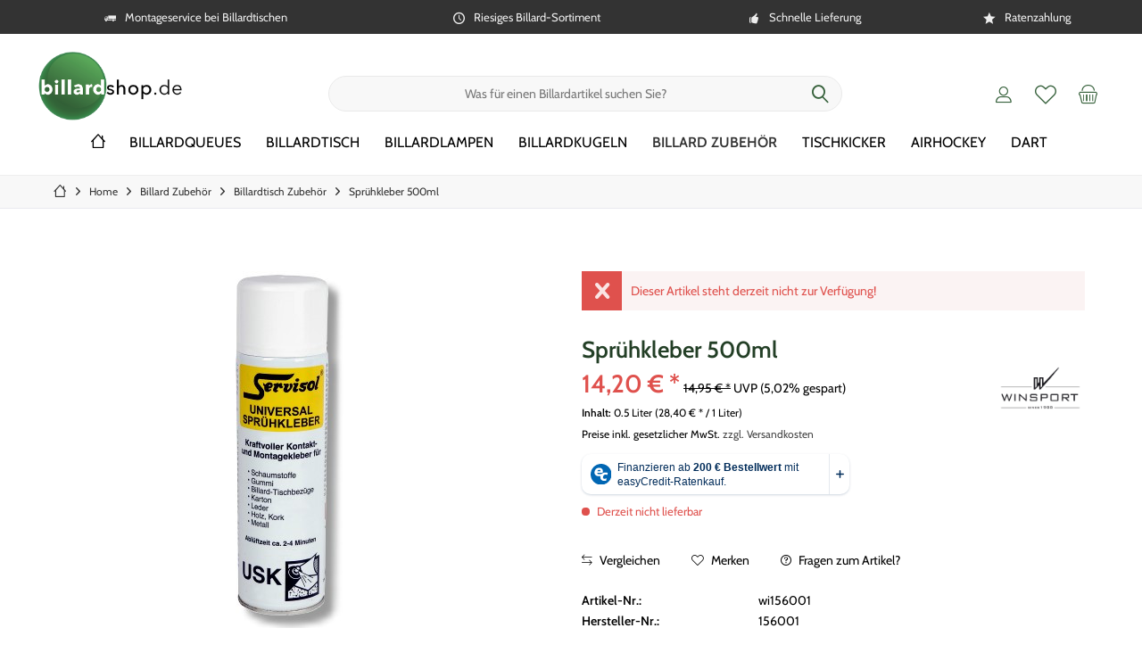

--- FILE ---
content_type: text/html; charset=UTF-8
request_url: https://www.billardshop.de/spruehkleber-500ml
body_size: 24152
content:
<!DOCTYPE html>
<html class="no-js" lang="de" itemscope="itemscope" itemtype="https://schema.org/WebPage">
<head>
<meta charset="utf-8">
<meta name="author" content="Billardshop.de" />
<meta name="robots" content="index,follow" />
<meta name="revisit-after" content="3 days" />
<meta name="keywords" content="Sprühkleber, 4-5, hier, Robertson, Gebrauchsanleitung.
Sicherheitsinformationen, inkl., 500ml, Minuten
Lieferumfang
Dose, ca., Details
Ablüftzeit:, Tischmontagen.
Technische, Ausreichend, 500ml
Kraftvoller, Bandengummis., Ankleben, (Tuchkleben), Billardtischen, Neubezug, geeignet, gut" />
<meta name="description" content="für Tuchmontage" />
<meta property="og:type" content="product" />
<meta property="og:site_name" content="Billardshop" />
<meta property="og:url" content="https://www.billardshop.de/spruehkleber-500ml" />
<meta property="og:title" content="Sprühkleber 500ml" />
<meta property="og:description" content=" Sprühkleber 500ml
Kraftvoller Kontakt- und Montagekleber der besonders gut geeignet ist für den Neubezug von Billardtischen (Tuchkleben) sowie für das Ankleben des Bandengummis. Ausreichend für 4-5 Tischmontagen.
Technische Details..." />
<meta property="og:image" content="https://www.billardshop.de/media/image/53/66/25/1560-01.jpg" />
<meta name="twitter:card" content="product" />
<meta name="twitter:site" content="Billardshop" />
<meta name="twitter:title" content="Sprühkleber 500ml" />
<meta name="twitter:description" content=" Sprühkleber 500ml
Kraftvoller Kontakt- und Montagekleber der besonders gut geeignet ist für den Neubezug von Billardtischen (Tuchkleben) sowie für das Ankleben des Bandengummis. Ausreichend für 4-5 Tischmontagen.
Technische Details..." />
<meta name="twitter:image" content="https://www.billardshop.de/media/image/53/66/25/1560-01.jpg" />
<meta property="product:brand" content="Winsport" />
<meta property="product:price" content="14,20" />
<meta property="product:product_link" content="https://www.billardshop.de/spruehkleber-500ml" />
<meta itemprop="copyrightHolder" content="Billardshop" />
<meta itemprop="copyrightYear" content="2019" />
<meta itemprop="isFamilyFriendly" content="True" />
<meta itemprop="image" content="https://www.billardshop.de/media/image/79/dc/8f/billardshop-logo.png" />
<meta name="viewport" content="width=device-width, initial-scale=1.0">
<meta name="mobile-web-app-capable" content="yes">
<meta name="apple-mobile-web-app-title" content="Billardshop">
<meta name="apple-mobile-web-app-capable" content="yes">
<meta name="apple-mobile-web-app-status-bar-style" content="default">
<script>(function(w,d,s,l,i){w[l]=w[l]||[];w[l].push({'gtm.start':
new Date().getTime(),event:'gtm.js'});var f=d.getElementsByTagName(s)[0],
j=d.createElement(s),dl=l!='dataLayer'?'&l='+l:'';j.async=true;j.src=
'https://www.googletagmanager.com/gtm.js?id='+i+dl;f.parentNode.insertBefore(j,f);
})(window,document,'script','dataLayer','GTM-NPZLFWB');</script>
<meta name="google-site-verification" content="O91DttkiwjrHzS0lKUTSHfwBnpEFS-SaNhgbLnsrGcw" />
<meta name="easycredit-api-key" content="1.de.11283.1" />
<meta name="easycredit-widget-active" content="true" />
<script type="module" src="https://ratenkauf.easycredit.de/api/resource/webcomponents/v3/easycredit-components/easycredit-components.esm.js"></script>
<script nomodule src="https://ratenkauf.easycredit.de/api/resource/webcomponents/v3/easycredit-components/easycredit-components.js"></script>
<link rel="apple-touch-icon-precomposed" href="https://www.billardshop.de/media/image/9c/41/ea/billiardshop-favicon85ne5qdi6D2HU.jpg">
<link rel="shortcut icon" href="https://www.billardshop.de/media/image/9c/41/ea/billiardshop-favicon85ne5qdi6D2HU.jpg">
<meta name="msapplication-navbutton-color" content="#35603a" />
<meta name="application-name" content="Billardshop" />
<meta name="msapplication-starturl" content="https://www.billardshop.de/" />
<meta name="msapplication-window" content="width=1024;height=768" />
<meta name="msapplication-TileImage" content="/custom/plugins/TcinnCleanTheme/Resources/Themes/Frontend/CleanTheme/frontend/_public/src/img/_clean/favicon.png">
<meta name="msapplication-TileColor" content="#35603a">
<meta name="theme-color" content="#35603a" />
<link rel="canonical" href="https://www.billardshop.de/spruehkleber-500ml" />
<title itemprop="name">Sprühkleber 500ml | Billardtisch Zubehör | Billard Zubehör | Billardshop
</title>
<link href="/web/cache/1768378221_787457b0b3b9e9f6e02e9d621b122766.css" media="all" rel="stylesheet" type="text/css" />
<script>
dataLayer = window.dataLayer || [];
// Clear the previous ecommerce object
dataLayer.push({ ecommerce: null });
// Push regular datalayer
dataLayer.push ({"pageTitle":"Spr\u00fchkleber 500ml | Billardtisch Zubeh\u00f6r | Billard Zubeh\u00f6r | Billardshop","pageCategory":"Detail","pageSubCategory":"","pageCategoryID":2953,"productCategoryPath":"","pageSubCategoryID":"","pageCountryCode":"de_DE","pageLanguageCode":"de","pageVersion":1,"pageTestVariation":"1","pageValue":1,"pageAttributes":"1","productID":42947,"productStyleID":"","productEAN":"4250283211426","productName":"Spr\u00fchkleber 500ml","productPrice":"11.93","productCategory":null,"productCurrency":"EUR","productColor":"","productRealColor":"","productSku":"wi156001"});
// Push new GA4 tags
dataLayer.push({"event":"view_item","ecommerce":{"currency":"EUR","value":"11.93","items":[{"item_id":"wi156001","item_name":"Spr\u00fchkleber 500ml","affiliation":"Billardshop","index":0,"item_brand":"Winsport","item_list_id":2953,"item_list_name":"Category","price":"11.93","quantity":1,"item_category":"Billard Zubeh\u00f6r","item_category1":"Billardtisch Zubeh\u00f6r"}]}});
// Push Remarketing tags
var google_tag_params = {ecomm_pagetype:"product",ecomm_pcat:["Billardtisch Zubeh\u00f6r"],ecomm_prodid:"wi156001",ecomm_pname:"Spr\u00fchkleber 500ml",ecomm_pvalue:11.93,ecomm_totalvalue:11.93};
dataLayer.push ({
'event':'remarketingTriggered',
'google_tag_params': window.google_tag_params
});
</script>
<script type="text/javascript" src="https://app.shoplytics.de/scripts/ZmE5f0y1jDJC4WI3paHp8XHGzAFfihoxawwUgJdcOknZk9RmY1LtV2uTtFzKEDy0.js" defer></script>
</head>
<body class="
is--ctl-detail is--act-index tcinntheme themeware-clean layout-fullwidth-boxed gwfont1 gwfont2 headtyp-3 header-3 no-sticky cleanbase-1     " >
<noscript>
<iframe src="https://www.googletagmanager.com/ns.html?id=KEINE-GTM-ID-WEIL-NUR-DATALAYER-GEBRAUCHT-WIRD-SHOPLYTICS-LIEFERT-DIE-PIXEL-LADEZEIT-OPTIMIERT-AUS" height="0" width="0" style="display:none;visibility:hidden">
</iframe>
</noscript>
<div data-paypalUnifiedMetaDataContainer="true" data-paypalUnifiedRestoreOrderNumberUrl="https://www.billardshop.de/widgets/PaypalUnifiedOrderNumber/restoreOrderNumber" class="is--hidden">
</div>
<noscript><iframe src="https://www.googletagmanager.com/ns.html?id=GTM-NPZLFWB" height="0" width="0" style="display:none;visibility:hidden"></iframe></noscript>
<script>
document.bestitAmazonPayWidgetJsUrl = 'https://static-eu.payments-amazon.com/OffAmazonPayments/de/lpa/js/Widgets.js';
</script>
<div
class="bestit-amazon-pay" data-async="1" data-controller="detail" data-action="index" data-sellerId="A1HDN4G1QFJL2M" data-clientId="amzn1.application-oa2-client.91131b76789146708e0b51f640ece61a" data-purchaseId="" data-session="asess" data-smartphoneCollapsible="0" data-minimumOrderValue="0" data-basketValue="0" data-currency="EUR" data-scaEndpoint="https://www.billardshop.de/AmazonPay/sca" data-errorPageUrl="https://www.billardshop.de/checkout/cart/amazonPayError/1" data-basketSignature="" data-amazonPaySelected="false" data-closeLoadingIndicatorText="<p class=animation-text>Klicken Sie hier, um den Vorgang abzubrechen.</p>">
</div>
<div class="page-wrap">
<noscript class="noscript-main">
<div class="alert is--warning">
<div class="alert--icon">
<i class="icon--element icon--warning"></i>
</div>
<div class="alert--content">
Um Billardshop in vollem Umfang nutzen zu k&ouml;nnen, empfehlen wir Ihnen Javascript in Ihrem Browser zu aktiveren.
</div>
</div>
</noscript>
<header class="header-main mobil-usp">
<div class="topbar--features">
<div>
<div class="feature-1 b280 b478 b767 b1023 b1259"><i class="icon--truck"></i><span>Montageservice bei Billardtischen</span></div>
<div class="feature-2 b767 b1023 b1259"><i class="icon--clock"></i><span>Riesiges Billard-Sortiment</span></div>
<div class="feature-3 b1023 b1259"><i class="icon--thumbsup"></i><span>Schnelle Lieferung</span></div>
<div class="feature-4 b1259"><i class="icon--star"></i><span>Ratenzahlung</span></div>
</div>
</div>
<div class="topbar top-bar no-link-text">
<div class="top-bar--navigation" role="menubar">

    



    

</div>
<div class="header-container">
<div class="header-logo-and-suche">
<div class="logo hover-typ-1" role="banner">
<a class="logo--link" href="https://www.billardshop.de/" title="Billardshop - zur Startseite wechseln">
<picture>
<source srcset="https://www.billardshop.de/media/image/79/dc/8f/billardshop-logo.png" media="(min-width: 78.75em)">
<source srcset="https://www.billardshop.de/media/image/79/dc/8f/billardshop-logo.png" media="(min-width: 64em)">
<source srcset="https://www.billardshop.de/media/image/79/dc/8f/billardshop-logo.png" media="(min-width: 48em)">
<img srcset="https://www.billardshop.de/media/image/79/dc/8f/billardshop-logo.png" alt="Billardshop - zur Startseite wechseln" title="Billardshop - zur Startseite wechseln"/>
</picture>
</a>
</div>
</div>
<div id="header--searchform" data-search="true" aria-haspopup="true">
<form action="/search" method="get" class="main-search--form">
<input type="search" name="sSearch" class="main-search--field" autocomplete="off" autocapitalize="off" placeholder="Was für einen Billardartikel suchen Sie?" maxlength="30" />
<button type="submit" class="main-search--button">
<i class="icon--search"></i>
<span class="main-search--text"></span>
</button>
<div class="form--ajax-loader">&nbsp;</div>
</form>
<div class="main-search--results"></div>
</div>
<div class="notepad-and-cart top-bar--navigation">





	<div class="navigation--entry entry--cart" role="menuitem">
		<a class="is--icon-left cart--link titletooltip" href="https://www.billardshop.de/checkout/cart" title="Warenkorb">
			<i class="icon--basket"></i>
			<span class="cart--display">
									Warenkorb
							</span>
            
            <span class="badge is--minimal cart--quantity is--hidden">0</span>
            
					</a>
		<div class="ajax-loader">&nbsp;</div>
	</div>





            <div class="navigation--entry entry--notepad" role="menuitem">
            <a href="https://www.billardshop.de/note" title="Merkzettel">
                <i class="icon--heart"></i>
                                <span class="notepad--name">
                    Merkzettel
                </span>
            </a>
        </div>
    



				
			<div id="useraccountmenu" title="Kundenkonto" class="navigation--entry account-dropdown has--drop-down" role="menuitem" data-offcanvas="true" data-offcanvasselector=".account-dropdown-container">
				<span class="account--display">
					<i class="icon--account"></i> <span class="name--account">Mein Konto</span>
				</span>
				<div class="account-dropdown-container">
				 	<div class="entry--close-off-canvas">
						<a href="#close-account-menu" class="account--close-off-canvas" title="Menü schließen">
							Menü schließen <i class="icon--arrow-right"></i>
						</a>
					</div>
					<span>Kundenkonto</span>
					<a href="https://www.billardshop.de/account" title="Mein Konto" class="anmelden--button btn is--primary service--link">Anmelden</a>
					<div class="registrieren-container">oder <a href="https://www.billardshop.de/account" title="Mein Konto" class="service--link">registrieren</a></div>
					<div class="infotext-container">Nach der Anmeldung, können Sie hier auf Ihren Kundenbereich zugreifen.</div>
				</div>
			</div>

			



<div class="navigation--entry entry--compare is--hidden" role="menuitem" aria-haspopup="true" data-drop-down-menu="true">
<div>


    
</div>
</div>
</div>
<div class="navigation--entry entry--menu-left" role="menuitem">
<a class="entry--link entry--trigger is--icon-left" href="#offcanvas--left" data-offcanvas="true" data-offCanvasSelector=".sidebar-main">
<i class="icon--menu"></i> <span class="menu--name">Menü</span>
</a>
</div>
</div>
</div>
<div class="headbar">
<nav class="navigation-main hover-typ-1 font-family-sekundary" data-tc-menu-headline="false" data-tc-menu-text="false">
<div data-menu-scroller="true" data-listSelector=".navigation--list.container" data-viewPortSelector=".navigation--list-wrapper" data-stickyMenu="true" data-stickyMenuTablet="0" data-stickyMenuPhone="0" data-stickyMenuPosition="400" data-stickyMenuDuration="300" >
<div class="navigation--list-wrapper">
<ul class="navigation--list container" role="menubar" itemscope="itemscope" itemtype="https://schema.org/SiteNavigationElement">
<li class="navigation--entry is--home" role="menuitem">
<a class="navigation--link is--first" href="https://www.billardshop.de/" title="<i class='icon--house'></i>" itemprop="url">
<span itemprop="name"><i class='icon--house'></i></span>
</a>
</li>
<li class="navigation--entry" role="menuitem"><a class="navigation--link" href="https://www.billardshop.de/billard-queue-kaufen/" title="Billardqueues" aria-label="Billardqueues" itemprop="url"><span itemprop="name">Billardqueues</span></a></li><li class="navigation--entry" role="menuitem"><a class="navigation--link" href="https://www.billardshop.de/billardtisch/" title="Billardtisch" aria-label="Billardtisch" itemprop="url"><span itemprop="name">Billardtisch</span></a></li><li class="navigation--entry" role="menuitem"><a class="navigation--link" href="https://www.billardshop.de/billardlampen/" title="Billardlampen " aria-label="Billardlampen " itemprop="url"><span itemprop="name">Billardlampen </span></a></li><li class="navigation--entry" role="menuitem"><a class="navigation--link" href="https://www.billardshop.de/billardkugeln-hier-kaufen/" title="Billardkugeln" aria-label="Billardkugeln" itemprop="url"><span itemprop="name">Billardkugeln</span></a></li><li class="navigation--entry is--active" role="menuitem"><a class="navigation--link is--active" href="https://www.billardshop.de/billard-zubehoer-fuer-queues-billardtische-kaufen" title="Billard Zubehör" aria-label="Billard Zubehör" itemprop="url"><span itemprop="name">Billard Zubehör</span></a></li><li class="navigation--entry" role="menuitem"><a class="navigation--link" href="https://www.billardshop.de/tischkicker-kickertisch/" title="Tischkicker" aria-label="Tischkicker" itemprop="url"><span itemprop="name">Tischkicker</span></a></li><li class="navigation--entry" role="menuitem"><a class="navigation--link" href="https://www.billardshop.de/airhockey-tische-pusher-pucks/" title="Airhockey" aria-label="Airhockey" itemprop="url"><span itemprop="name">Airhockey</span></a></li><li class="navigation--entry" role="menuitem"><a class="navigation--link" href="https://www.billardshop.de/dart/dart-shop/" title="Dart" aria-label="Dart" itemprop="url"><span itemprop="name">Dart</span></a></li>            </ul>
</div>
<div class="advanced-menu" data-advanced-menu="true" data-hoverDelay="250">
<div class="menu--container">
<div class="mega-menu">
<div class="drop-down grid-col-12">
<div class="grid-row">
<div class="grid-col-2">
<a href="https://www.billardshop.de/billardqueues-poolbillard-queues/" title="Poolbillard Queues" class="mega-item--level-0" itemprop="url">Poolbillard Queues</a>
<ul class="mega-menu--level-1">
<li class="mega-item--level-1" role="menuitem">
<a href="https://www.billardshop.de/einteilige-pool-billard-queues/" title="Einteilige Queues" itemprop="url">Einteilige Queues</a>
</li>
<li class="mega-item--level-1" role="menuitem">
<a href="https://www.billardshop.de/zweiteilige-billard-queues-kaufen" title="Zweiteilige Queues" itemprop="url">Zweiteilige Queues</a>
</li>
<li class="mega-item--level-1" role="menuitem">
<a href="https://www.billardshop.de/billardqueues/poolbillard-queues/queue-oberteile" title="Queue Oberteile" itemprop="url">Queue Oberteile</a>
</li>
<li class="mega-item--level-1" role="menuitem">
<a href="https://www.billardshop.de/billardqueues/poolbillard-queues/verlaengerungen" title="Verlängerungen" itemprop="url">Verlängerungen</a>
</li>
<li class="mega-item--level-1" role="menuitem">
<a href="https://www.billardshop.de/billardqueues/poolbillard-queues/queue-zubehoer" title="Queue Zubehör" itemprop="url">Queue Zubehör</a>
</li>
</ul>
</div>
<div class="grid-col-2">
<a href="https://www.billardshop.de/billardqueues-snooker-queues" title="Snooker Queues" class="mega-item--level-0" itemprop="url">Snooker Queues</a>
</div>
<div class="grid-col-2">
<a href="https://www.billardshop.de/billardqueues/carambolage-queues/" title="Carambolage Queues" class="mega-item--level-0" itemprop="url">Carambolage Queues</a>
</div>
<div class="grid-col-2">
<a href="https://www.billardshop.de/billardqueues/break-jump-queues/" title="Break - Jump Queues" class="mega-item--level-0" itemprop="url">Break - Jump Queues</a>
</div>
<div class="grid-col-2">
<a href="https://www.billardshop.de/billardqueues-billardkoecher-koffer-taschen/" title="Köcher / Koffer / Taschen" class="mega-item--level-0" itemprop="url">Köcher / Koffer / Taschen</a>
</div>
<div class="grid-col-2">
<a href="https://www.billardshop.de/billard-queue-mit-gravur-" title="Personalisierbare Queues" class="mega-item--level-0" itemprop="url">Personalisierbare Queues</a>
</div>
</div>
</div>
</div>
</div>
<div class="menu--container">
<div class="mega-menu">
<div class="drop-down grid-col-12">
<div class="grid-row">
<div class="grid-col-2">
<a href="https://www.billardshop.de/billardtische-poolbillard-tische" title="Poolbillard Tische" class="mega-item--level-0" itemprop="url">Poolbillard Tische</a>
</div>
<div class="grid-col-2">
<a href="https://www.billardshop.de/billardtische/snooker-tische/" title="Snooker Tische" class="mega-item--level-0" itemprop="url">Snooker Tische</a>
</div>
<div class="grid-col-2">
<a href="https://www.billardshop.de/billardtische-carambolage-tische" title="Carambolage Tische" class="mega-item--level-0" itemprop="url">Carambolage Tische</a>
</div>
<div class="grid-col-2">
<a href="https://www.billardshop.de/billardtisch/moebel/abdeckplatten/" title="Möbel &amp; Abdeckplatten" class="mega-item--level-0" itemprop="url">Möbel & Abdeckplatten</a>
</div>
</div>
</div>
</div>
</div>
<div class="menu--container">
</div>
<div class="menu--container">
<div class="mega-menu">
<div class="drop-down grid-col-12">
<div class="grid-row">
<div class="grid-col-2">
<a href="https://www.billardshop.de/billardkugeln-pool-kaufen/" title="Poolbillard Kugeln" class="mega-item--level-0" itemprop="url">Poolbillard Kugeln</a>
</div>
<div class="grid-col-2">
<a href="https://www.billardshop.de/carambolage-billard-kugeln/" title="Carambolage Kugeln" class="mega-item--level-0" itemprop="url">Carambolage Kugeln</a>
</div>
<div class="grid-col-2">
<a href="https://www.billardshop.de/snooker-billard-kugeln-kaufen/" title="Snooker Kugeln" class="mega-item--level-0" itemprop="url">Snooker Kugeln</a>
</div>
</div>
</div>
</div>
</div>
<div class="menu--container">
<div class="mega-menu">
<div class="drop-down grid-col-12">
<div class="grid-row">
<div class="grid-col-2">
<a href="https://www.billardshop.de/billardzubehoer/abrechnungssysteme/" title="Abrechnungssysteme" class="mega-item--level-0" itemprop="url">Abrechnungssysteme</a>
</div>
<div class="grid-col-2">
<a href="https://www.billardshop.de/billardzubehoer/billard-banden-bandengummi/" title="Billard Bandengummi" class="mega-item--level-0" itemprop="url">Billard Bandengummi</a>
</div>
<div class="grid-col-2">
<a href="https://www.billardshop.de/billardzubehoer/billard-handschuhe/" title="Billard Handschuhe" class="mega-item--level-0" itemprop="url">Billard Handschuhe</a>
</div>
<div class="grid-col-2">
<a href="https://www.billardshop.de/billardzubehoer-billard-triangel-dreieck/" title="Billard Triangeln" class="mega-item--level-0" itemprop="url">Billard Triangeln</a>
</div>
<div class="grid-col-2">
<a href="https://www.billardshop.de/billardzubehoer/billard-zaehltafeln/" title="Billard Zähltafeln" class="mega-item--level-0" itemprop="url">Billard Zähltafeln</a>
</div>
<div class="grid-col-2">
<a href="https://www.billardshop.de/billardzubehoer/billardkreide/" title="Billardkreide" class="mega-item--level-0" itemprop="url">Billardkreide</a>
</div>
<div class="grid-col-2">
<a href="https://www.billardshop.de/billardzubehoer/billardkugel-pflegemittel/" title="Billardkugel Pflegemittel" class="mega-item--level-0" itemprop="url">Billardkugel Pflegemittel</a>
</div>
<div class="grid-col-2">
<a href="https://www.billardshop.de/billardzubehoer-billardtisch-zubehoer" title="Billardtisch Zubehör" class="mega-item--level-0" itemprop="url">Billardtisch Zubehör</a>
</div>
<div class="grid-col-2">
<a href="https://www.billardshop.de/billardzubehoer/billardtuch-kaufen/" title="Billardtuch" class="mega-item--level-0" itemprop="url">Billardtuch</a>
</div>
<div class="grid-col-2">
<a href="https://www.billardshop.de/billardzubehoer/ferrulen/" title="Ferrulen" class="mega-item--level-0" itemprop="url">Ferrulen</a>
</div>
<div class="grid-col-2">
<a href="https://www.billardshop.de/billardzubehoer-queuebruecke/" title="Queuebrücke" class="mega-item--level-0" itemprop="url">Queuebrücke</a>
</div>
<div class="grid-col-2">
<a href="https://www.billardshop.de/billardzubehoer-queue-leder-klebeleder" title="Queue Leder / Klebeleder" class="mega-item--level-0" itemprop="url">Queue Leder / Klebeleder</a>
</div>
<div class="grid-col-2">
<a href="https://www.billardshop.de/billardzubehoer-queuepflege-queuereparatur" title="Queue Pflege / Queue Reparatur" class="mega-item--level-0" itemprop="url">Queue Pflege / Queue Reparatur</a>
</div>
<div class="grid-col-2">
<a href="https://www.billardshop.de/billardzubehoer-queuestaender-queuehalter" title="Queueständer - Queuehalter" class="mega-item--level-0" itemprop="url">Queueständer - Queuehalter</a>
</div>
<div class="grid-col-2">
<a href="https://www.billardshop.de/billardzubehoer-billard-schluesselhaenger" title="Billard Schlüsselanhänger" class="mega-item--level-0" itemprop="url">Billard Schlüsselanhänger</a>
</div>
<div class="grid-col-2">
<a href="https://www.billardshop.de/billard-zubehoer/billard-tassen" title="Billard Tassen" class="mega-item--level-0" itemprop="url">Billard Tassen</a>
</div>
<div class="grid-col-2">
<a href="https://www.billardshop.de/billardzubehoer/billard-buecher-dvd-regeln/" title="Billard Bücher - DVD - Regeln" class="mega-item--level-0" itemprop="url">Billard Bücher - DVD - Regeln</a>
</div>
<div class="grid-col-2">
<a href="https://www.billardshop.de/geschenkgutschein/" title="Gutscheine" class="mega-item--level-0" itemprop="url">Gutscheine</a>
</div>
</div>
</div>
</div>
</div>
<div class="menu--container">
<div class="mega-menu">
<div class="drop-down grid-col-12">
<div class="grid-row">
<div class="grid-col-2">
<a href="https://www.billardshop.de/kickertisch-tischkicker-kaufen" title="Kickertische" class="mega-item--level-0" itemprop="url">Kickertische</a>
</div>
<div class="grid-col-2">
<a href="https://www.billardshop.de/zubehoer-fuer-kickertische-tischkicker" title="Kickerzubehör" class="mega-item--level-0" itemprop="url">Kickerzubehör</a>
<ul class="mega-menu--level-1">
<li class="mega-item--level-1" role="menuitem">
<a href="https://www.billardshop.de/kickerfiguren-kickertisch-figuren-tischkickerfigur" title="Kickerfiguren" itemprop="url">Kickerfiguren</a>
</li>
<li class="mega-item--level-1" role="menuitem">
<a href="https://www.billardshop.de/kickerbaelle-tischkicker-baelle-kaufen" title="Kickerbälle" itemprop="url">Kickerbälle</a>
</li>
<li class="mega-item--level-1" role="menuitem">
<a href="https://www.billardshop.de/tischkicker/kickerzubehoer/kickerstangen-griffe-zubehoer" title="Kickerstangen - Griffe - Zubehör" itemprop="url">Kickerstangen - Griffe - Zubehör</a>
</li>
</ul>
</div>
</div>
</div>
</div>
</div>
<div class="menu--container">
<div class="mega-menu">
<div class="drop-down grid-col-12">
<div class="grid-row">
<div class="grid-col-2">
<a href="https://www.billardshop.de/airhockey/airhockey-tisch" title="Airhockey-Tisch" class="mega-item--level-0" itemprop="url">Airhockey-Tisch</a>
</div>
<div class="grid-col-2">
<a href="https://www.billardshop.de/airhockey/pusher-und-pucks" title="Pusher und Pucks" class="mega-item--level-0" itemprop="url">Pusher und Pucks</a>
</div>
</div>
</div>
</div>
</div>
<div class="menu--container">
<div class="mega-menu">
<div class="drop-down grid-col-12">
<div class="grid-row">
<div class="grid-col-2">
<a href="https://www.billardshop.de/dart/dartpfeile" title="Dartpfeile" class="mega-item--level-0" itemprop="url">Dartpfeile</a>
<ul class="mega-menu--level-1">
<li class="mega-item--level-1" role="menuitem">
<a href="https://www.billardshop.de/dart/dartpfeile/softdarts" title="Softdarts" itemprop="url">Softdarts</a>
</li>
<li class="mega-item--level-1" role="menuitem">
<a href="https://www.billardshop.de/dart/dartpfeile/steeldarts" title="Steeldarts" itemprop="url">Steeldarts</a>
</li>
<li class="mega-item--level-1" role="menuitem">
<a href="https://www.billardshop.de/dart/dartpfeile/magnetdarts" title="Magnetdarts" itemprop="url">Magnetdarts</a>
</li>
</ul>
</div>
<div class="grid-col-2">
<a href="https://www.billardshop.de/dart/dartboards" title="Dartboards" class="mega-item--level-0" itemprop="url">Dartboards</a>
</div>
<div class="grid-col-2">
<a href="https://www.billardshop.de/dart/surrounds-catchringe" title="Surrounds - Catchringe" class="mega-item--level-0" itemprop="url">Surrounds - Catchringe</a>
</div>
<div class="grid-col-2">
<a href="https://www.billardshop.de/dart/kabinette-beleuchtung-staender" title="Kabinette - Beleuchtung - Ständer" class="mega-item--level-0" itemprop="url">Kabinette - Beleuchtung - Ständer</a>
</div>
<div class="grid-col-2">
<a href="https://www.billardshop.de/dart/dartautomaten-ersatzteile" title="Dartautomaten &amp; Ersatzteile" class="mega-item--level-0" itemprop="url">Dartautomaten & Ersatzteile</a>
<ul class="mega-menu--level-1">
<li class="mega-item--level-1" role="menuitem">
<a href="https://www.billardshop.de/dart/dartautomaten-und-ersatzteile/dartautomaten/" title="Dartautomaten" itemprop="url">Dartautomaten</a>
</li>
<li class="mega-item--level-1" role="menuitem">
<a href="https://www.billardshop.de/dart/dartautomaten-ersatzteile/ersatzteile" title="Ersatzteile" itemprop="url">Ersatzteile</a>
</li>
</ul>
</div>
<div class="grid-col-2">
<a href="https://www.billardshop.de/dart/barrel-griffstuecke" title="Barrel - Griffstücke" class="mega-item--level-0" itemprop="url">Barrel - Griffstücke</a>
<ul class="mega-menu--level-1">
<li class="mega-item--level-1" role="menuitem">
<a href="https://www.billardshop.de/dart/barrel-griffstuecke/steeldart" title="Steeldart" itemprop="url">Steeldart</a>
</li>
<li class="mega-item--level-1" role="menuitem">
<a href="https://www.billardshop.de/dart/barrel-griffstuecke/softdart" title="Softdart" itemprop="url">Softdart</a>
</li>
</ul>
</div>
<div class="grid-col-2">
<a href="https://www.billardshop.de/dart/flights" title="Flights" class="mega-item--level-0" itemprop="url">Flights</a>
</div>
<div class="grid-col-2">
<a href="https://www.billardshop.de/dart/shafts" title="Shafts" class="mega-item--level-0" itemprop="url">Shafts</a>
</div>
<div class="grid-col-2">
<a href="https://www.billardshop.de/dart/dartspitzen" title="Dartspitzen" class="mega-item--level-0" itemprop="url">Dartspitzen</a>
</div>
<div class="grid-col-2">
<a href="https://www.billardshop.de/dart/darttaschen-dartkoffer" title="Darttaschen &amp; Dartkoffer" class="mega-item--level-0" itemprop="url">Darttaschen & Dartkoffer</a>
</div>
<div class="grid-col-2">
<a href="https://www.billardshop.de/dart/dartmatten" title="Dartmatten" class="mega-item--level-0" itemprop="url">Dartmatten</a>
</div>
<div class="grid-col-2">
<a href="https://www.billardshop.de/dart/dartzubehoer" title="Dartzubehör" class="mega-item--level-0" itemprop="url">Dartzubehör</a>
</div>
<div class="grid-col-2">
<a href="https://www.billardshop.de/dart/dart-tassen" title="Dart Tassen" class="mega-item--level-0" itemprop="url">Dart Tassen</a>
</div>
</div>
</div>
</div>
</div>
</div>
</div>
</nav>
</div>
</header>
<div class="container--ajax-cart off-canvas-90" data-collapse-cart="true" data-displayMode="offcanvas"></div>
<div id="seo-breadcrumbs">
<nav class="content--breadcrumb block">
<ul class="breadcrumb--list" role="menu" itemscope itemtype="https://schema.org/BreadcrumbList">
<li class="breadcrumb--entry">
<a class="breadcrumb--icon" href="https://www.billardshop.de/"><i class="icon--house"></i></a>
</li>
<li class="breadcrumb--separator">
<i class="icon--arrow-right"></i>
</li>
<li role="menuitem" class="breadcrumb--entry" itemprop="itemListElement" itemscope itemtype="https://schema.org/ListItem">
<a class="breadcrumb--link" href="https://www.billardshop.de/" title="Home" itemprop="item">
<link itemprop="url" href="https://www.billardshop.de/" />
<span class="breadcrumb--title" itemprop="name">Home</span>
</a>
<meta itemprop="position" content="0" />
</li>
<li role="none" class="breadcrumb--separator">
<i class="icon--arrow-right"></i>
</li>
<li role="menuitem" class="breadcrumb--entry" itemprop="itemListElement" itemscope itemtype="https://schema.org/ListItem">
<a class="breadcrumb--link" href="https://www.billardshop.de/billard-zubehoer-fuer-queues-billardtische-kaufen" title="Billard Zubehör" itemprop="item">
<link itemprop="url" href="https://www.billardshop.de/billard-zubehoer-fuer-queues-billardtische-kaufen" />
<span class="breadcrumb--title" itemprop="name">Billard Zubehör</span>
</a>
<meta itemprop="position" content="1" />
</li>
<li role="none" class="breadcrumb--separator">
<i class="icon--arrow-right"></i>
</li>
<li role="menuitem" class="breadcrumb--entry" itemprop="itemListElement" itemscope itemtype="https://schema.org/ListItem">
<a class="breadcrumb--link" href="https://www.billardshop.de/billardzubehoer-billardtisch-zubehoer" title="Billardtisch Zubehör" itemprop="item">
<link itemprop="url" href="https://www.billardshop.de/billardzubehoer-billardtisch-zubehoer" />
<span class="breadcrumb--title" itemprop="name">Billardtisch Zubehör</span>
</a>
<meta itemprop="position" content="2" />
</li>
<li role="none" class="breadcrumb--separator">
<i class="icon--arrow-right"></i>
</li>
<li role="menuitem" class="breadcrumb--entry is--active" itemprop="itemListElement" itemscope itemtype="https://schema.org/ListItem">
<a class="breadcrumb--link" href="https://www.billardshop.de/spruehkleber-500ml" title="Sprühkleber 500ml" itemprop="item">
<link itemprop="url" href="https://www.billardshop.de/spruehkleber-500ml" />
<span class="breadcrumb--title" itemprop="name">Sprühkleber 500ml</span>
</a>
<meta itemprop="position" content="3" />
</li>
</ul>
</nav>
</div>
<section class="content-main container block-group">
<div class="content-main--inner">
<div id='cookie-consent' class='off-canvas is--left block-transition' data-cookie-consent-manager='true' data-cookieTimeout='60'>
<div class='cookie-consent--header cookie-consent--close'>
Cookie-Einstellungen
<i class="icon--arrow-right"></i>
</div>
<div class='cookie-consent--description'>
Diese Website benutzt Cookies, die für den technischen Betrieb der Website erforderlich sind und stets gesetzt werden. Andere Cookies, die den Komfort bei Benutzung dieser Website erhöhen, der Direktwerbung dienen oder die Interaktion mit anderen Websites und sozialen Netzwerken vereinfachen sollen, werden nur mit Ihrer Zustimmung gesetzt.
</div>
</div>
<aside class="sidebar-left " data-nsin="0" data-nsbl="0" data-nsno="0" data-nsde="0" data-nsli="1" data-nsse="0" data-nsre="0" data-nsca="0" data-nsac="1" data-nscu="1" data-nspw="0" data-nsne="1" data-nsfo="1" data-nssm="1" data-nsad="1" data-tnsin="0" data-tnsbl="0" data-tnsno="0" data-tnsde="0" data-tnsli="0" data-tnsse="0" data-tnsre="0" data-tnsca="0" data-tnsac="1" data-tnscu="1" data-tnspw="0" data-tnsne="1" data-tnsfo="1" data-tnssm="1" data-tnsad="1" >
<div class="sidebar-main off-canvas off-canvas-90">
<div class="navigation--entry entry--close-off-canvas">
<a href="#close-categories-menu" title="Menü schließen" class="navigation--link">
<i class="icon--cross"></i>
</a>
</div>
<div class="navigation--smartphone">
<ul class="navigation--list ">
<div class="mobile--switches">

    



    

</div>
</ul>
</div>
<div class="sidebar--categories-wrapper" data-subcategory-nav="true" data-mainCategoryId="2931" data-categoryId="2953" data-fetchUrl="/widgets/listing/getCategory/categoryId/2953">
<div class="categories--headline navigation--headline">
Kategorien
</div>
<div class="sidebar--categories-navigation">
<ul class="sidebar--navigation categories--navigation navigation--list is--drop-down is--level0 is--rounded" role="menu">
<li class="navigation--entry has--sub-children" role="menuitem">
<a class="navigation--link link--go-forward" href="https://www.billardshop.de/billard-queue-kaufen/" data-categoryId="2932" data-fetchUrl="/widgets/listing/getCategory/categoryId/2932" title="Billardqueues" >
Billardqueues
<span class="is--icon-right">
<i class="icon--arrow-right"></i>
</span>
</a>
</li>
<li class="navigation--entry has--sub-children" role="menuitem">
<a class="navigation--link link--go-forward" href="https://www.billardshop.de/billardtisch/" data-categoryId="2937" data-fetchUrl="/widgets/listing/getCategory/categoryId/2937" title="Billardtisch" >
Billardtisch
<span class="is--icon-right">
<i class="icon--arrow-right"></i>
</span>
</a>
</li>
<li class="navigation--entry" role="menuitem">
<a class="navigation--link" href="https://www.billardshop.de/billardlampen/" data-categoryId="2944" data-fetchUrl="/widgets/listing/getCategory/categoryId/2944" title="Billardlampen " >
Billardlampen
</a>
</li>
<li class="navigation--entry has--sub-children" role="menuitem">
<a class="navigation--link link--go-forward" href="https://www.billardshop.de/billardkugeln-hier-kaufen/" data-categoryId="2940" data-fetchUrl="/widgets/listing/getCategory/categoryId/2940" title="Billardkugeln" >
Billardkugeln
<span class="is--icon-right">
<i class="icon--arrow-right"></i>
</span>
</a>
</li>
<li class="navigation--entry is--active has--sub-categories has--sub-children" role="menuitem">
<a class="navigation--link is--active has--sub-categories link--go-forward" href="https://www.billardshop.de/billard-zubehoer-fuer-queues-billardtische-kaufen" data-categoryId="2945" data-fetchUrl="/widgets/listing/getCategory/categoryId/2945" title="Billard Zubehör" >
Billard Zubehör
<span class="is--icon-right">
<i class="icon--arrow-right"></i>
</span>
</a>
<ul class="sidebar--navigation categories--navigation navigation--list is--level1 is--rounded" role="menu">
<li class="navigation--entry" role="menuitem">
<a class="navigation--link" href="https://www.billardshop.de/billardzubehoer/abrechnungssysteme/" data-categoryId="2946" data-fetchUrl="/widgets/listing/getCategory/categoryId/2946" title="Abrechnungssysteme" >
Abrechnungssysteme
</a>
</li>
<li class="navigation--entry" role="menuitem">
<a class="navigation--link" href="https://www.billardshop.de/billardzubehoer/billard-banden-bandengummi/" data-categoryId="2947" data-fetchUrl="/widgets/listing/getCategory/categoryId/2947" title="Billard Bandengummi" >
Billard Bandengummi
</a>
</li>
<li class="navigation--entry" role="menuitem">
<a class="navigation--link" href="https://www.billardshop.de/billardzubehoer/billard-handschuhe/" data-categoryId="2948" data-fetchUrl="/widgets/listing/getCategory/categoryId/2948" title="Billard Handschuhe" >
Billard Handschuhe
</a>
</li>
<li class="navigation--entry" role="menuitem">
<a class="navigation--link" href="https://www.billardshop.de/billardzubehoer-billard-triangel-dreieck/" data-categoryId="2949" data-fetchUrl="/widgets/listing/getCategory/categoryId/2949" title="Billard Triangeln" >
Billard Triangeln
</a>
</li>
<li class="navigation--entry" role="menuitem">
<a class="navigation--link" href="https://www.billardshop.de/billardzubehoer/billard-zaehltafeln/" data-categoryId="2950" data-fetchUrl="/widgets/listing/getCategory/categoryId/2950" title="Billard Zähltafeln" >
Billard Zähltafeln
</a>
</li>
<li class="navigation--entry" role="menuitem">
<a class="navigation--link" href="https://www.billardshop.de/billardzubehoer/billardkreide/" data-categoryId="2951" data-fetchUrl="/widgets/listing/getCategory/categoryId/2951" title="Billardkreide" >
Billardkreide
</a>
</li>
<li class="navigation--entry" role="menuitem">
<a class="navigation--link" href="https://www.billardshop.de/billardzubehoer/billardkugel-pflegemittel/" data-categoryId="2952" data-fetchUrl="/widgets/listing/getCategory/categoryId/2952" title="Billardkugel Pflegemittel" >
Billardkugel Pflegemittel
</a>
</li>
<li class="navigation--entry is--active" role="menuitem">
<a class="navigation--link is--active" href="https://www.billardshop.de/billardzubehoer-billardtisch-zubehoer" data-categoryId="2953" data-fetchUrl="/widgets/listing/getCategory/categoryId/2953" title="Billardtisch Zubehör" >
Billardtisch Zubehör
</a>
</li>
<li class="navigation--entry" role="menuitem">
<a class="navigation--link" href="https://www.billardshop.de/billardzubehoer/billardtuch-kaufen/" data-categoryId="2954" data-fetchUrl="/widgets/listing/getCategory/categoryId/2954" title="Billardtuch" >
Billardtuch
</a>
</li>
<li class="navigation--entry" role="menuitem">
<a class="navigation--link" href="https://www.billardshop.de/billardzubehoer/ferrulen/" data-categoryId="2955" data-fetchUrl="/widgets/listing/getCategory/categoryId/2955" title="Ferrulen" >
Ferrulen
</a>
</li>
<li class="navigation--entry" role="menuitem">
<a class="navigation--link" href="https://www.billardshop.de/billardzubehoer-queuebruecke/" data-categoryId="2956" data-fetchUrl="/widgets/listing/getCategory/categoryId/2956" title="Queuebrücke" >
Queuebrücke
</a>
</li>
<li class="navigation--entry" role="menuitem">
<a class="navigation--link" href="https://www.billardshop.de/billardzubehoer-queue-leder-klebeleder" data-categoryId="2957" data-fetchUrl="/widgets/listing/getCategory/categoryId/2957" title="Queue Leder / Klebeleder" >
Queue Leder / Klebeleder
</a>
</li>
<li class="navigation--entry" role="menuitem">
<a class="navigation--link" href="https://www.billardshop.de/billardzubehoer-queuepflege-queuereparatur" data-categoryId="2958" data-fetchUrl="/widgets/listing/getCategory/categoryId/2958" title="Queue Pflege / Queue Reparatur" >
Queue Pflege / Queue Reparatur
</a>
</li>
<li class="navigation--entry" role="menuitem">
<a class="navigation--link" href="https://www.billardshop.de/billardzubehoer-queuestaender-queuehalter" data-categoryId="2959" data-fetchUrl="/widgets/listing/getCategory/categoryId/2959" title="Queueständer - Queuehalter" >
Queueständer - Queuehalter
</a>
</li>
<li class="navigation--entry" role="menuitem">
<a class="navigation--link" href="https://www.billardshop.de/billardzubehoer-billard-schluesselhaenger" data-categoryId="2965" data-fetchUrl="/widgets/listing/getCategory/categoryId/2965" title="Billard Schlüsselanhänger" >
Billard Schlüsselanhänger
</a>
</li>
<li class="navigation--entry" role="menuitem">
<a class="navigation--link" href="https://www.billardshop.de/billard-zubehoer/billard-tassen" data-categoryId="3034" data-fetchUrl="/widgets/listing/getCategory/categoryId/3034" title="Billard Tassen" >
Billard Tassen
</a>
</li>
<li class="navigation--entry" role="menuitem">
<a class="navigation--link" href="https://www.billardshop.de/billardzubehoer/billard-buecher-dvd-regeln/" data-categoryId="2960" data-fetchUrl="/widgets/listing/getCategory/categoryId/2960" title="Billard Bücher - DVD - Regeln" >
Billard Bücher - DVD - Regeln
</a>
</li>
<li class="navigation--entry" role="menuitem">
<a class="navigation--link" href="https://www.billardshop.de/geschenkgutschein/" data-categoryId="3040" data-fetchUrl="/widgets/listing/getCategory/categoryId/3040" title="Gutscheine" >
Gutscheine
</a>
</li>
</ul>
</li>
<li class="navigation--entry has--sub-children" role="menuitem">
<a class="navigation--link link--go-forward" href="https://www.billardshop.de/tischkicker-kickertisch/" data-categoryId="2961" data-fetchUrl="/widgets/listing/getCategory/categoryId/2961" title="Tischkicker" >
Tischkicker
<span class="is--icon-right">
<i class="icon--arrow-right"></i>
</span>
</a>
</li>
<li class="navigation--entry" role="menuitem">
<a class="navigation--link" href="https://www.billardshop.de/beliebte-artikel-billard" data-categoryId="2980" data-fetchUrl="/widgets/listing/getCategory/categoryId/2980" title="Meistgesuchte Artikel" >
Meistgesuchte Artikel
</a>
</li>
<li class="navigation--entry has--sub-children" role="menuitem">
<a class="navigation--link link--go-forward" href="https://www.billardshop.de/airhockey-tische-pusher-pucks/" data-categoryId="2997" data-fetchUrl="/widgets/listing/getCategory/categoryId/2997" title="Airhockey" >
Airhockey
<span class="is--icon-right">
<i class="icon--arrow-right"></i>
</span>
</a>
</li>
<li class="navigation--entry has--sub-children" role="menuitem">
<a class="navigation--link link--go-forward" href="https://www.billardshop.de/dart/dart-shop/" data-categoryId="2998" data-fetchUrl="/widgets/listing/getCategory/categoryId/2998" title="Dart" >
Dart
<span class="is--icon-right">
<i class="icon--arrow-right"></i>
</span>
</a>
</li>
</ul>
</div>
</div>
<div class="sites-navigation show-for-mobil">
<div class="shop-sites--container is--rounded">
<div class="shop-sites--headline navigation--headline">
Informationen
</div>
<ul class="shop-sites--navigation sidebar--navigation navigation--list is--drop-down is--level0" role="menu">
<li class="navigation--entry" role="menuitem">
<a class="navigation--link" href="javascript:openCookieConsentManager()" title="Cookie-Einstellungen" data-categoryId="86" data-fetchUrl="/widgets/listing/getCustomPage/pageId/86" >
Cookie-Einstellungen
</a>
</li>
</ul>
</div>
</div>
<div class="lb-element-unten show-for-mobil"><div class="shop-sites--container is--rounded">
<div class="navigation--headline">Willkommen in unserem Onlineshop</div>
<p>Nutzen Sie unseren optionalen&nbsp;<strong>Montageservice!</strong></p>
<ul>
<li>Schnelle Lieferung</li>
<li>Riesiges Billard-Sortiment</li>
<li>Ratenzahlung</li>
</ul>
</div></div>
</div>
<div class="shop-sites--container is--rounded">
<div class="shop-sites--headline navigation--headline">
Informationen
</div>
<ul class="shop-sites--navigation sidebar--navigation navigation--list is--drop-down is--level0" role="menu">
<li class="navigation--entry" role="menuitem">
<a class="navigation--link" href="javascript:openCookieConsentManager()" title="Cookie-Einstellungen" data-categoryId="86" data-fetchUrl="/widgets/listing/getCustomPage/pageId/86" >
Cookie-Einstellungen
</a>
</li>
</ul>
</div>
<div class="lb-element-unten"><div class="shop-sites--container is--rounded">
<div class="navigation--headline">Willkommen in unserem Onlineshop</div>
<p>Nutzen Sie unseren optionalen&nbsp;<strong>Montageservice!</strong></p>
<ul>
<li>Schnelle Lieferung</li>
<li>Riesiges Billard-Sortiment</li>
<li>Ratenzahlung</li>
</ul>
</div></div>
</aside>
<div class="content--wrapper">
<div class="content product--details" itemscope itemtype="https://schema.org/Product" data-ajax-wishlist="true" data-compare-ajax="true" data-ajax-variants-container="true">
<header class="product--header">
<div class="product--info">
<meta itemprop="gtin13" content="4250283211426"/>
</div>
</header>
<div class="product--detail-upper block-group">
<div class="product--image-container image-slider product--image-zoom" data-image-slider="true" data-image-gallery="true" data-maxZoom="0" data-thumbnails=".image--thumbnails" >
<div class="image-slider--container no--thumbnails">
<div class="image-slider--slide">
<div class="image--box image-slider--item">
<span class="image--element" data-img-large="https://www.billardshop.de/media/image/a7/37/91/1560-01_1280x1280.jpg" data-img-small="https://www.billardshop.de/media/image/36/71/b1/1560-01_200x200.jpg" data-img-original="https://www.billardshop.de/media/image/53/66/25/1560-01.jpg" data-alt="Sprühkleber 500ml">
<span class="image--media">
<img srcset="https://www.billardshop.de/media/image/e5/11/23/1560-01_600x600.jpg" src="https://www.billardshop.de/media/image/e5/11/23/1560-01_600x600.jpg" alt="Sprühkleber 500ml" itemprop="image" />
</span>
</span>
</div>
</div>
</div>
</div>
<div class="product--buybox block">
<div class="is--hidden" itemprop="brand" itemtype="https://schema.org/Brand" itemscope>
<meta itemprop="name" content="Winsport" />
</div>
<span itemprop="manufacturer" content="Winsport"></span>
<meta itemprop="weight" content="0.51 kg"/>
<meta itemprop="itemCondition" content="http://schema.org/NewCondition"/>
<div class="alert is--error is--rounded">
<div class="alert--icon">
<i class="icon--element icon--cross"></i>
</div>
<div class="alert--content">
Dieser Artikel steht derzeit nicht zur Verfügung!
</div>
</div>
<h1 class="product--title" itemprop="name">
Sprühkleber 500ml
</h1>
<div class="product--supplier">
<a href="https://www.billardshop.de/winsport/" title="Weitere Artikel von Winsport" class="product--supplier-link">
<img src="https://www.billardshop.de/media/image/23/2d/d0/Logo_Winsport_950x1000mm_schwarz-auf-weiss-1.jpg" alt="Winsport">
</a>
</div>
<div itemprop="offers" itemscope itemtype="https://schema.org/Offer" class="buybox--inner">
<meta itemprop="priceCurrency" content="EUR"/>
<span itemprop="priceSpecification" itemscope itemtype="https://schema.org/PriceSpecification">
<meta itemprop="valueAddedTaxIncluded" content="true"/>
</span>
<meta itemprop="url" content="https://www.billardshop.de/spruehkleber-500ml"/>
<div class="product--price price--default price--discount">
<span class="price--content content--default">
<meta itemprop="price" content="14.20">
14,20&nbsp;&euro; *
</span>
<span class="content--discount">
<span class="price--line-through">14,95&nbsp;&euro; *</span>
UVP
<span class="price--discount-percentage">(5,02% gespart)</span>
</span>
</div>
<div class='product--price price--unit'>
<span class="price--label label--purchase-unit">
Inhalt:
</span>
0.5 Liter
(28,40&nbsp;&euro; *
/ 1 Liter)
</div>
<p class="product--tax" data-content="" data-modalbox="true" data-targetSelector="a" data-mode="ajax">
Preise inkl. gesetzlicher MwSt. <a title="Versandkosten" href="https://www.billardshop.de/versand-und-kosten" style="text-decoration:underline">zzgl. Versandkosten</a>
</p>
<div class="product--delivery">
<link itemprop="availability" href="http://schema.org/LimitedAvailability" />
<p class="delivery--information">
<span class="delivery--text delivery--text-not-available">
<i class="delivery--status-icon delivery--status-not-available"></i>
Derzeit nicht lieferbar
</span>
</p>
</div>
<span itemprop="sku" content="wi156001"></span>
<span itemprop="url" content="https://www.billardshop.de/spruehkleber-500ml"></span>
<span itemprop="availability" href="http://schema.org/LimitedAvailability"></span>
<span itemprop="seller" content="billardshop.de"></span>
<span itemprop="gtin13" content="4250283211426"></span>
<span itemprop="category" content="Billard Zubehör > Billardtisch Zubehör"></span>
<div class="custom-products--global-calculation-overview">
</div>
<div class="custom-products--global-error-overview">
</div>
<script id="overview-template" type="text/x-handlebars-template">
<div class="panel has--border custom-products--surcharges">
<div class="panel--title is--underline">Stückpreise</div>
<div class="panel--body">
<ul class="custom-products--overview-list custom-products--list-surcharges">
<li class="custom-products--overview-base">
&nbsp;&nbsp;Grundpreis
<span class="custom-products--overview-price">{{formatPrice basePrice}}</span>
</li>
{{#surcharges}}
<li>
{{#if hasParent}}
&emsp;
{{/if}}
<span class="custom-products--overview-name">{{name}}</span>
<span class="custom-products--overview-price">{{formatPrice price}}</span>
</li>
{{/surcharges}}
<li class="custom-products--overview-total">
Gesamt / FL                                    <span class="custom-products--overview-price">{{formatPrice totalUnitPrice}}</span>
</li>
</ul>
</div>
{{#if hasOnceSurcharges}}
<div class="panel--title is--underline">Einmalpreise</div>
<div class="panel--body">
<ul class="custom-products--overview-list custom-products--list-once">
{{#onceprices}}
<li>
{{#if hasParent}}
&emsp;
{{/if}}
<span class="custom-products--overview-name">{{name}}</span>
<span class="custom-products--overview-price">{{formatPrice price}}</span>
</li>
{{/onceprices}}
<li class="custom-products--overview-total custom-products--overview-once">
Gesamt / einmalig
<span class="custom-products--overview-price">{{formatPrice totalPriceOnce}}</span>
</li>
</ul>
</div>
{{/if}}
<div class="panel--title is--underline">Gesamt</div>
<div class="panel--body">
<ul class="custom-products--overview-list custom-products--list-once">
<li class="custom-products--overview-total custom-products--overview-once">
Gesamtpreis
<span class="custom-products--overview-price">{{formatPrice total}}</span>
</li>
</ul>
</div>
</div>
</script>
<div class="product--configurator">
</div>
<form name="sAddToBasket" method="post" action="https://www.billardshop.de/checkout/addArticle" class="buybox--form" data-add-article="true" data-eventName="submit" data-showModal="false" data-addArticleUrl="https://www.billardshop.de/checkout/ajaxAddArticleCart">
<input type="hidden" name="dtgsGtmArticleName" value="Sprühkleber 500ml"/>
<input type="hidden" name="dtgsGtmArticlePrice" value="11.93"/>
<input type="hidden" name="dtgsGtmArticleBrand" value="Winsport"/>
<input type="hidden" name="dtgsGtmArticleCategoryId" value="2953"/>
<input type="hidden" name="dtgsGtmArticleCategoryName" value="Billardtisch Zubehör"/>
<input type="hidden" name="dtgsGtmCurrency" value="EUR"/>
<input type="hidden" name="sActionIdentifier" value=""/>
<input type="hidden" name="sAddAccessories" id="sAddAccessories" value=""/>
<input type="hidden" name="sAdd" value="wi156001"/>
</form>
<nav class="product--actions">
<form action="https://www.billardshop.de/compare/add_article/articleID/42947" method="post" class="action--form">
<button type="submit" data-product-compare-add="true" title="Vergleichen" class="action--link action--compare">
<i class="icon--compare"></i> Vergleichen
</button>
</form>
<form action="https://www.billardshop.de/note/add/ordernumber/wi156001" method="post" class="action--form">
<button type="submit" class="action--link link--notepad" title="Auf den Merkzettel" data-ajaxUrl="https://www.billardshop.de/note/ajaxAdd/ordernumber/wi156001" data-text="Gemerkt">
<i class="icon--heart"></i> <span class="action--text">Merken</span>
</button>
</form>
<a href="https://www.billardshop.de/anfrage-formular?sInquiry=detail&sOrdernumber=wi156001" rel="nofollow" class="action--link link--contact" title="Fragen zum Artikel?">
<i class="icon--help"></i> Fragen zum Artikel?
</a>
</nav>
</div>
<ul class="product--base-info list--unstyled">
<li class="base-info--entry entry--sku">
<strong class="entry--label">
Artikel-Nr.:
</strong>
<meta itemprop="productID" content="56544"/>
<span class="entry--content" itemprop="sku">
wi156001
</span>
</li>
<li class="base-info--entry entry--suppliernumber">
<strong class="entry--label">Hersteller-Nr.:</strong>
<span class="entry--content">156001</span>
</li>
</ul>
</div>
</div>
<div class="tab-menu--product">
<div class="tab--navigation">
<a href="#" class="tab--link" title="Beschreibung" data-tabName="description">Beschreibung</a>
</div>
<div class="tab--container-list">
<div class="tab--container">
<div class="tab--header">
<a href="#" class="tab--title" title="Beschreibung">Beschreibung</a>
</div>
<div class="tab--preview">
Sprühkleber 500ml
Kraftvoller Kontakt- und Montagekleber der besonders gut geeignet ist für...<a href="#" class="tab--link" title=" mehr"> mehr</a>
</div>
<div class="tab--content">
<div class="buttons--off-canvas">
<a href="#" title="Menü schließen" class="close--off-canvas">
<i class="icon--arrow-left"></i>
Menü schließen
</a>
</div>
<div class="content--description">
<div class="content--title">
</div>
<div class="product--description" itemprop="description">
<h2>Sprühkleber 500ml</h2>
<p>Kraftvoller Kontakt- und Montagekleber der besonders gut geeignet ist für den Neubezug von Billardtischen (Tuchkleben) sowie für das Ankleben des Bandengummis. Ausreichend für 4-5 Tischmontagen.</p>
<p>Technische Details</p>
<ul>
<li>Ablüftzeit: ca. 2 bis 4 Minuten</li>
</ul>
<p>Lieferumfang</p>
<ul>
<li>Dose mit 500ml inkl. Gebrauchsanleitung.</li>
</ul>
<p><a href="https://www.billardshop.de/media/pdf/f5/11/de/Sicherheitsinformationen-Spr-uhkleber-Robertson.pdf" target="new">Sicherheitsinformationen Sprühkleber Robertson hier klicken!</a></p>
</div>
<div class="content--title">
Weiterführende Links zu "Sprühkleber 500ml"
</div>
<ul class="content--list list--unstyled">
<li class="list--entry">
<a href="https://www.billardshop.de/anfrage-formular?sInquiry=detail&sOrdernumber=wi156001" rel="nofollow" class="content--link link--contact" title="Fragen zum Artikel?">
<i class="icon--arrow-right"></i> Fragen zum Artikel?
</a>
</li>
<li class="list--entry" >
<a href="https://www.billardshop.de/winsport/" target="_parent" class="content--link link--supplier" title="Weitere Artikel von Winsport">
<i class="icon--arrow-right"></i> Weitere Artikel von Winsport
</a>
</li>
</ul>
</div>
<div class="fishn-manufacturer-gpsr-description">
<p><strong>Hersteller:</strong><br>WINSPORT GmbH &amp; Co. KG, Waldstraße 21, 86517 Wehringen, Germany, info@winsport.de</p>
</div>
</div>
</div>
</div>
</div>
<div class="tab-menu--cross-selling">
<div class="tab--navigation">
<a href="#content--similar-products" title="Ähnliche Artikel" class="tab--link">Ähnliche Artikel</a>
<a href="#content--also-bought" title="Kunden kauften auch" class="tab--link">Kunden kauften auch</a>
</div>
<div class="tab--container-list">
<div class="tab--container" data-tab-id="similar">
<div class="tab--header">
<a href="#" class="tab--title" title="Ähnliche Artikel">Ähnliche Artikel</a>
</div>
<div class="tab--content content--similar">
<div class="similar--content">
<div class="product-slider " data-initOnEvent="onShowContent-similar" data-product-slider="true">
<div class="product-slider--container">
<div class="product-slider--item">
<div class="product--box box--slider hover-actions" data-page-index="" data-ordernumber="wi156601" >
<div class="has--no-variants">
<div class="box--content is--rounded">
<div class="product--badges">
<div class="product--badge badge--discount">
1,45&nbsp;&euro; gespart
</div>
</div>
<div class="product--info">
<a href="https://www.billardshop.de/spruehkleber-robertson-500ml" title="Sprühkleber Robertson 500ml" class="product--image" >
<span class="image--element">
<span class="image--media">
<img srcset="https://www.billardshop.de/media/image/ef/2b/58/wi1566-01-00_200x200.jpg" alt="Sprühkleber Robertson 500ml" data-extension="jpg" title="Sprühkleber Robertson 500ml" />
</span>
</span>
</a>
<div class="image-slider product--variants--info--wrapper" data-kib-variant-slider="false">
<div class="image-slider--container product--variants--info" data-cover-delay="300" data-slide-variants="4">
</div>
</div>
<a href="https://www.billardshop.de/spruehkleber-robertson-500ml" class="product--title" title="Sprühkleber Robertson 500ml">
Sprühkleber Robertson 500ml
</a>
<div class="product--price-info">
<div class="price--unit" title="Inhalt 0.5 Liter (25,00&nbsp;&euro; * / 1 Liter)">
<span class="price--label label--purchase-unit is--bold is--nowrap">
Inhalt
</span>
<span class="is--nowrap">
0.5 Liter
</span>
<span class="is--nowrap">
(25,00&nbsp;&euro; * / 1 Liter)
</span>
</div>
<div class="ub42 product--price">
<span class="price--default is--nowrap is--discount">
12,50&nbsp;&euro;
</span>
<span class="price--pseudo">
<span class="price--discount is--nowrap">
13,95&nbsp;&euro;
</span>
UVP
</span>
</div>
<div class="deliveryinfo">
<span class="available">Lieferbar</span>
</div>
</div>
</div>
</div>
</div>
</div>
</div>
<div class="product-slider--item">
<div class="product--box box--slider hover-actions" data-page-index="" data-ordernumber="wi217509" >
<div class="has--no-variants">
<div class="box--content is--rounded">
<div class="product--badges">
<div class="product--badge badge--discount">
16,05&nbsp;&euro; gespart
</div>
</div>
<div class="product--info">
<a href="https://www.billardshop.de/einfalltasche-leder" title="Einfalltasche Leder" class="product--image" >
<span class="image--element">
<span class="image--media">
<img srcset="https://www.billardshop.de/media/image/5d/0e/e1/2175-09-01_200x200.jpg" alt="Einfalltasche Leder" data-extension="jpg" title="Einfalltasche Leder" />
</span>
</span>
</a>
<div class="image-slider product--variants--info--wrapper" data-kib-variant-slider="false">
<div class="image-slider--container product--variants--info" data-cover-delay="300" data-slide-variants="4">
</div>
</div>
<a href="https://www.billardshop.de/einfalltasche-leder" class="product--title" title="Einfalltasche Leder">
Einfalltasche Leder
</a>
<div class="product--price-info">
<div class="price--unit" title="Inhalt">
</div>
<div class="ub42 product--price">
<span class="price--default is--nowrap is--discount">
133,90&nbsp;&euro;
</span>
<span class="price--pseudo">
<span class="price--discount is--nowrap">
149,95&nbsp;&euro;
</span>
UVP
</span>
</div>
<div class="deliveryinfo">
<span class="available">Lieferbar</span>
</div>
</div>
</div>
</div>
</div>
</div>
</div>
<div class="product-slider--item">
<div class="product--box box--slider hover-actions" data-page-index="" data-ordernumber="wi143602" >
<div class="has--no-variants">
<div class="box--content is--rounded">
<div class="product--badges">
<div class="product--badge badge--discount">
9,05&nbsp;&euro; gespart
</div>
</div>
<div class="product--info">
<a href="https://www.billardshop.de/kugeln-robertson-set-inkl.-reiniger-und-mikrofasertuch" title="Kugeln Robertson Set inkl. Reiniger und Mikrofasertuch" class="product--image" >
<span class="image--element">
<span class="image--media">
<img srcset="https://www.billardshop.de/media/image/bb/b3/3b/1436-02-00_200x200.jpg" alt="Kugeln Robertson Set inkl. Reiniger und Mikrofasertuch" data-extension="jpg" title="Kugeln Robertson Set inkl. Reiniger und Mikrofasertuch" />
</span>
</span>
</a>
<div class="image-slider product--variants--info--wrapper" data-kib-variant-slider="false">
<div class="image-slider--container product--variants--info" data-cover-delay="300" data-slide-variants="4">
</div>
</div>
<a href="https://www.billardshop.de/kugeln-robertson-set-inkl.-reiniger-und-mikrofasertuch" class="product--title" title="Kugeln Robertson Set inkl. Reiniger und Mikrofasertuch">
Kugeln Robertson Set inkl. Reiniger und...
</a>
<div class="product--price-info">
<div class="price--unit" title="Inhalt">
</div>
<div class="ub42 product--price">
<span class="price--default is--nowrap is--discount">
70,90&nbsp;&euro;
</span>
<span class="price--pseudo">
<span class="price--discount is--nowrap">
79,95&nbsp;&euro;
</span>
UVP
</span>
</div>
<div class="deliveryinfo">
<span class="available">Lieferbar</span>
</div>
</div>
</div>
</div>
</div>
</div>
</div>
<div class="product-slider--item">
<div class="product--box box--slider hover-actions" data-page-index="" data-ordernumber="wi142501" >
<div class="has--no-variants">
<div class="box--content is--rounded">
<div class="product--badges">
<div class="product--badge badge--discount">
2,35&nbsp;&euro; gespart
</div>
</div>
<div class="product--info">
<a href="https://www.billardshop.de/positionsmerker-fuer-pool/carom" title="Positionsmerker für POOL/CAROM" class="product--image" >
<span class="image--element">
<span class="image--media">
<img srcset="https://www.billardshop.de/media/image/36/f4/cd/1425-01_200x200.jpg" alt="Positionsmerker für POOL/CAROM" data-extension="jpg" title="Positionsmerker für POOL/CAROM" />
</span>
</span>
</a>
<div class="image-slider product--variants--info--wrapper" data-kib-variant-slider="false">
<div class="image-slider--container product--variants--info" data-cover-delay="300" data-slide-variants="4">
</div>
</div>
<a href="https://www.billardshop.de/positionsmerker-fuer-pool/carom" class="product--title" title="Positionsmerker für POOL/CAROM">
Positionsmerker für POOL/CAROM
</a>
<div class="product--price-info">
<div class="price--unit" title="Inhalt">
</div>
<div class="ub42 product--price">
<span class="price--default is--nowrap is--discount">
20,60&nbsp;&euro;
</span>
<span class="price--pseudo">
<span class="price--discount is--nowrap">
22,95&nbsp;&euro;
</span>
UVP
</span>
</div>
<div class="deliveryinfo">
<span class="available">Lieferbar</span>
</div>
</div>
</div>
</div>
</div>
</div>
</div>
<div class="product-slider--item">
<div class="product--box box--slider hover-actions" data-page-index="" data-ordernumber="wi142502" >
<div class="has--no-variants">
<div class="box--content is--rounded">
<div class="product--badges">
<div class="product--badge badge--discount">
2,05&nbsp;&euro; gespart
</div>
</div>
<div class="product--info">
<a href="https://www.billardshop.de/positionsmerker-fuer-fuer-snooker" title="Positionsmerker für für SNOOKER" class="product--image" >
<span class="image--element">
<span class="image--media">
<img srcset="https://www.billardshop.de/media/image/8e/80/c6/1425-02_200x200.jpg" alt="Positionsmerker für für SNOOKER" data-extension="jpg" title="Positionsmerker für für SNOOKER" />
</span>
</span>
</a>
<div class="image-slider product--variants--info--wrapper" data-kib-variant-slider="false">
<div class="image-slider--container product--variants--info" data-cover-delay="300" data-slide-variants="4">
</div>
</div>
<a href="https://www.billardshop.de/positionsmerker-fuer-fuer-snooker" class="product--title" title="Positionsmerker für für SNOOKER">
Positionsmerker für für SNOOKER
</a>
<div class="product--price-info">
<div class="price--unit" title="Inhalt">
</div>
<div class="ub42 product--price">
<span class="price--default is--nowrap is--discount">
17,90&nbsp;&euro;
</span>
<span class="price--pseudo">
<span class="price--discount is--nowrap">
19,95&nbsp;&euro;
</span>
UVP
</span>
</div>
<div class="deliveryinfo">
<span class="available">Lieferbar</span>
</div>
</div>
</div>
</div>
</div>
</div>
</div>
</div>
</div>
</div>
</div>
</div>
<div class="tab--container" data-tab-id="alsobought">
<div class="tab--header">
<a href="#" class="tab--title" title="Kunden kauften auch">Kunden kauften auch</a>
</div>
<div class="tab--content content--also-bought">            
            <div class="bought--content">
                
                                                                                                                        



    <div class="product-slider "
                                                                                                                                                                                                                                                   data-initOnEvent="onShowContent-alsobought"         data-product-slider="true">

        
    
                    
            <div class="product-slider--container">
                                    


    <div class="product-slider--item">
                            
                                        
            


    
    <div class="product--box box--slider hover-actions"
         data-page-index=""
         data-ordernumber="wi216001"
         >

        
    <div
        class="has--no-variants">
        
        
            <div class="box--content is--rounded">

                
                
                    


    <div class="product--badges">
        
    
    
            

            

            
            

    
    
    
            

    
    
                        <div class="product--badge badge--discount">
                10,05&nbsp;&euro; gespart
            </div>
            
    
	


            
            
                            

            
            
    
                            

    
            


            
            
                            

        

    </div>

                

                
                    <div class="product--info">

                        
                        
    
                            <a href="https://www.billardshop.de/bandengummi-robertson-pool-satz"
   title="Bandengummi Robertson Pool (Satz)"
   class="product--image"
   
   >
    
        <span class="image--element">
            
                <span class="image--media">

                    
                    
                        
                        
                            <img srcset="https://www.billardshop.de/media/image/5e/4c/a3/2160-xx-04_200x200.jpg"
                                 alt="Bandengummi Robertson Pool (Satz)"
                                 data-extension="jpg"
                                 title="Bandengummi Robertson Pool (Satz)" />
                        
                                    </span>
            
        </span>
    
</a>
                        

    

                        
                        

                        
                        
                        
                        
                            <a href="https://www.billardshop.de/bandengummi-robertson-pool-satz"
                               class="product--title"
                               title="Bandengummi Robertson Pool (Satz)">
                                Bandengummi Robertson Pool (Satz)
                            </a>
                        

						
                        
                            						
                        
                        
                        
                        
                        
                                                
                        
                            <div class="product--price-info">

                                
                                
                                    



<div class="price--unit" title="Inhalt">

    
    
    
    </div>
                                

                                
                                
                                    
<div class="ub42 product--price">

    
    
        <span class="price--default is--nowrap is--discount">
                         79,90&nbsp;&euro;
            
        </span>
    

    
    
                    <span class="price--pseudo">

                
                    
                

                <span class="price--discount is--nowrap">
                    89,95&nbsp;&euro;
                    
                </span>

                
                    UVP
                
            </span>
            

    
    
            
</div>


<div class="deliveryinfo">
            <span class="available">Lieferbar</span>
    </div>                                
                            </div>
                        

                        
                        
                        
                        
                        
                        
    
    
	
	
    
						
                    </div>
                
            </div>
        

    </div>

    </div>

    
    </div>
                    


    <div class="product-slider--item">
                    
            


    
    <div class="product--box box--slider hover-actions"
         data-page-index=""
         data-ordernumber="wi216005"
         >

        
    <div
        class="has--no-variants">
        
        
            <div class="box--content is--rounded">

                
                
                    


    <div class="product--badges">
        
    
    
            

            

            
            

    
    
    
            

    
    
                        <div class="product--badge badge--discount">
                1,05&nbsp;&euro; gespart
            </div>
            
    
	


            
            
                            

            
            
    
                            

    
            


            
            
                            

        

    </div>

                

                
                    <div class="product--info">

                        
                        
    
                            <a href="https://www.billardshop.de/bandengummi-ecken-satz"
   title="Bandengummi Ecken (Satz)"
   class="product--image"
   
   >
    
        <span class="image--element">
            
                <span class="image--media">

                    
                    
                        
                        
                            <img srcset="https://www.billardshop.de/media/image/22/4a/54/2160-05_200x200.jpg"
                                 alt="Bandengummi Ecken (Satz)"
                                 data-extension="jpg"
                                 title="Bandengummi Ecken (Satz)" />
                        
                                    </span>
            
        </span>
    
</a>
                        

    

                        
                        

                        
                        
                        
                        
                            <a href="https://www.billardshop.de/bandengummi-ecken-satz"
                               class="product--title"
                               title="Bandengummi Ecken (Satz)">
                                Bandengummi Ecken (Satz)
                            </a>
                        

						
                        
                            						
                        
                        
                        
                        
                        
                                                
                        
                            <div class="product--price-info">

                                
                                
                                    



<div class="price--unit" title="Inhalt">

    
    
    
    </div>
                                

                                
                                
                                    
<div class="ub42 product--price">

    
    
        <span class="price--default is--nowrap is--discount">
                        8,90&nbsp;&euro;
            
        </span>
    

    
    
                    <span class="price--pseudo">

                
                    
                

                <span class="price--discount is--nowrap">
                    9,95&nbsp;&euro;
                    
                </span>

                
                    UVP
                
            </span>
            

    
    
            
</div>


<div class="deliveryinfo">
            <span class="available">Lieferbar</span>
    </div>                                
                            </div>
                        

                        
                        
                        
                        
                        
                        
    
    
	
	
    
						
                    </div>
                
            </div>
        

    </div>

    </div>

    
    </div>
                    


    <div class="product-slider--item">
                    
            


    
    <div class="product--box box--slider hover-actions"
         data-page-index=""
         data-ordernumber="wi149601"
         >

        
    <div
        class="has--no-variants">
        
        
            <div class="box--content is--rounded">

                
                
                    


    <div class="product--badges">
        
    
    
            

            

            
            

    
    
    
            

    
    
                        <div class="product--badge badge--discount">
                7,05&nbsp;&euro; gespart
            </div>
            
    
	


            
            
                            

            
            
    
                            

    
            


            
            
                            

        

    </div>

                

                
                    <div class="product--info">

                        
                        
    
                            <a href="https://www.billardshop.de/billardtuch-eurospeed-gelb-gruen-tuchbreite-165cm"
   title="Billardtuch EuroSpeed gelb-grün, Tuchbreite 165cm"
   class="product--image"
   
   >
    
        <span class="image--element">
            
                <span class="image--media">

                    
                    
                        
                        
                            <img srcset="https://www.billardshop.de/media/image/1f/00/b7/gelbgruenwL5glEI4eW42D_200x200.jpg"
                                 alt="Billardtuch EuroSpeed gelb-grün, Tuchbreite 165cm"
                                 data-extension="jpg"
                                 title="Billardtuch EuroSpeed gelb-grün, Tuchbreite 165cm" />
                        
                                    </span>
            
        </span>
    
</a>
                        

    

                        
                        

                        
                        
                        
                        
                            <a href="https://www.billardshop.de/billardtuch-eurospeed-gelb-gruen-tuchbreite-165cm"
                               class="product--title"
                               title="Billardtuch EuroSpeed gelb-grün, Tuchbreite 165cm">
                                Billardtuch EuroSpeed gelb-grün, Tuchbreite 165cm
                            </a>
                        

						
                        
                            						
                        
                        
                        
                        
                        
                                                
                        
                            <div class="product--price-info">

                                
                                
                                    

        
                
<div class="price--unit" title="Inhalt 1.65 qm (32,06&nbsp;&euro; * / 1 qm)">

    
    
        
        
            <span class="price--label label--purchase-unit is--bold is--nowrap">
                Inhalt
            </span>
        

        
        
            <span class="is--nowrap">
                1.65 qm
            </span>
        
    
    
    
        
        
            <span class="is--nowrap">
                (32,06&nbsp;&euro; * / 1 qm)
            </span>
        
    </div>
                                

                                
                                
                                    
<div class="ub42 product--price">

    
    
        <span class="price--default is--nowrap is--discount">
                        52,90&nbsp;&euro;
            
        </span>
    

    
    
                    <span class="price--pseudo">

                
                    
                

                <span class="price--discount is--nowrap">
                    59,95&nbsp;&euro;
                    
                </span>

                
                    UVP
                
            </span>
            

    
    
            
</div>


<div class="deliveryinfo">
            <span class="available">Lieferbar</span>
    </div>                                
                            </div>
                        

                        
                        
                        
                        
                        
                        
    
    
	
	
    
						
                    </div>
                
            </div>
        

    </div>

    </div>

    
    </div>
                    


    <div class="product-slider--item">
                    
            


    
    <div class="product--box box--slider hover-actions"
         data-page-index=""
         data-ordernumber="wi148611"
         >

        
    <div
        class="has--no-variants">
        
        
            <div class="box--content is--rounded">

                
                
                    


    <div class="product--badges">
        
    
    
            

            

            
            

    
    
    
            

    
    
                        <div class="product--badge badge--discount">
                6,05&nbsp;&euro; gespart
            </div>
            
    
	


            
            
                            

            
            
    
                            

    
            


            
            
                            

        

    </div>

                

                
                    <div class="product--info">

                        
                        
    
                            <a href="https://www.billardshop.de/billardtuch-simonis-860-hr-high-resistance-koenigsblau-tuchbreite-165-cm"
   title="Billardtuch SIMONIS 860 HR ( High Resistance), KÖNIGSBLAU, Tuchbreite 165 cm"
   class="product--image"
   
   >
    
        <span class="image--element">
            
                <span class="image--media">

                    
                    
                        
                        
                            <img srcset="https://www.billardshop.de/media/image/2a/06/84/koenigsblauhZEVfMKi6A2vv_200x200.jpg"
                                 alt="Billardtuch SIMONIS 860 HR ( High Resistance), KÖNIGSBLAU, Tuchbreite 165 cm"
                                 data-extension="jpg"
                                 title="Billardtuch SIMONIS 860 HR ( High Resistance), KÖNIGSBLAU, Tuchbreite 165 cm" />
                        
                                    </span>
            
        </span>
    
</a>
                        

    

                        
                        

                        
                        
                        
                        
                            <a href="https://www.billardshop.de/billardtuch-simonis-860-hr-high-resistance-koenigsblau-tuchbreite-165-cm"
                               class="product--title"
                               title="Billardtuch SIMONIS 860 HR ( High Resistance), KÖNIGSBLAU, Tuchbreite 165 cm">
                                Billardtuch SIMONIS 860 HR ( High Resistance),...
                            </a>
                        

						
                        
                            						
                        
                        
                        
                        
                        
                                                
                        
                            <div class="product--price-info">

                                
                                
                                    

        
                
<div class="price--unit" title="Inhalt 1.65 qm (56,91&nbsp;&euro; * / 1 qm)">

    
    
        
        
            <span class="price--label label--purchase-unit is--bold is--nowrap">
                Inhalt
            </span>
        

        
        
            <span class="is--nowrap">
                1.65 qm
            </span>
        
    
    
    
        
        
            <span class="is--nowrap">
                (56,91&nbsp;&euro; * / 1 qm)
            </span>
        
    </div>
                                

                                
                                
                                    
<div class="ub42 product--price">

    
    
        <span class="price--default is--nowrap is--discount">
                        93,90&nbsp;&euro;
            
        </span>
    

    
    
                    <span class="price--pseudo">

                
                    
                

                <span class="price--discount is--nowrap">
                    99,95&nbsp;&euro;
                    
                </span>

                
                    UVP
                
            </span>
            

    
    
            
</div>


<div class="deliveryinfo">
            <span class="available">Lieferbar</span>
    </div>                                
                            </div>
                        

                        
                        
                        
                        
                        
                        
    
    
	
	
    
						
                    </div>
                
            </div>
        

    </div>

    </div>

    
    </div>
                    


    <div class="product-slider--item">
                    
            


    
    <div class="product--box box--slider hover-actions"
         data-page-index=""
         data-ordernumber="wi210509"
         >

        
    <div
        class="has--no-variants">
        
        
            <div class="box--content is--rounded">

                
                
                    


    <div class="product--badges">
        
    
    
            

            

            
            

    
    
    
            

    
    
    
    
	


            
            
                            

            
            
    
                            

    
            


            
            
                            

        

    </div>

                

                
                    <div class="product--info">

                        
                        
    
                            <a href="https://www.billardshop.de/ferrule-nylon-winsport-fuer-m8-12mm-schraubleder-10-st."
   title="Ferrule Nylon Winsport für M8 12mm Schraubleder (10 St.)"
   class="product--image"
   
   >
    
        <span class="image--element">
            
                <span class="image--media">

                    
                    
                                                                            
                        
                            <img srcset="https://www.billardshop.de/media/image/e5/da/da/2105-00_200x200.jpg"
                                 alt="Ferrule Nylon Winsport für M8 12mm Schraubleder 10 Stück"
                                 data-extension="jpg"
                                 title="Ferrule Nylon Winsport für M8 12mm Schraubleder 10 Stück" />
                        
                                    </span>
            
        </span>
    
</a>
                        

    

                        
                        

                        
                        
                        
                        
                            <a href="https://www.billardshop.de/ferrule-nylon-winsport-fuer-m8-12mm-schraubleder-10-st."
                               class="product--title"
                               title="Ferrule Nylon Winsport für M8 12mm Schraubleder (10 St.)">
                                Ferrule Nylon Winsport für M8 12mm Schraubleder...
                            </a>
                        

						
                        
                            						
                        
                        
                        
                        
                        
                                                
                        
                            <div class="product--price-info">

                                
                                
                                    



<div class="price--unit" title="Inhalt">

    
    
    
    </div>
                                

                                
                                
                                    
<div class="ub42 product--price">

    
    
        <span class="price--default is--nowrap">
                        4,40&nbsp;&euro;
            
        </span>
    

    
    
            

    
    
            
</div>


<div class="deliveryinfo">
            <span class="available">Lieferbar</span>
    </div>                                
                            </div>
                        

                        
                        
                        
                        
                        
                        
    
    
	
	
    
						
                    </div>
                
            </div>
        

    </div>

    </div>

    
    </div>
                    


    <div class="product-slider--item">
                    
            


    
    <div class="product--box box--slider hover-actions"
         data-page-index=""
         data-ordernumber="wi190002"
         >

        
    <div
        class="has--no-variants">
        
        
            <div class="box--content is--rounded">

                
                
                    


    <div class="product--badges">
        
    
    
            

            

            
            

    
    
    
            

    
    
                        <div class="product--badge badge--discount">
                1,05&nbsp;&euro; gespart
            </div>
            
    
	


            
            
                            

            
            
    
                            

    
            


            
            
                            

        

    </div>

                

                
                    <div class="product--info">

                        
                        
    
                            <a href="https://www.billardshop.de/kreide-master-gruen-12-st."
   title="Kreide Master grün (12 St.)"
   class="product--image"
   
   >
    
        <span class="image--element">
            
                <span class="image--media">

                    
                    
                        
                        
                            <img srcset="https://www.billardshop.de/media/image/a3/62/3c/1900-02_200x200.jpg"
                                 alt="Kreide Master grün (12 St.)"
                                 data-extension="jpg"
                                 title="Kreide Master grün (12 St.)" />
                        
                                    </span>
            
        </span>
    
</a>
                        

    

                        
                        

                        
                        
                        
                        
                            <a href="https://www.billardshop.de/kreide-master-gruen-12-st."
                               class="product--title"
                               title="Kreide Master grün (12 St.)">
                                Kreide Master grün (12 St.)
                            </a>
                        

						
                        
                            						
                        
                        
                        
                        
                        
                                                
                        
                            <div class="product--price-info">

                                
                                
                                    



<div class="price--unit" title="Inhalt">

    
    
    
    </div>
                                

                                
                                
                                    
<div class="ub42 product--price">

    
    
        <span class="price--default is--nowrap is--discount">
                        8,90&nbsp;&euro;
            
        </span>
    

    
    
                    <span class="price--pseudo">

                
                    
                

                <span class="price--discount is--nowrap">
                    9,95&nbsp;&euro;
                    
                </span>

                
                    UVP
                
            </span>
            

    
    
            
</div>


<div class="deliveryinfo">
            <span class="available">Lieferbar</span>
    </div>                                
                            </div>
                        

                        
                        
                        
                        
                        
                        
    
    
	
	
    
						
                    </div>
                
            </div>
        

    </div>

    </div>

    
    </div>
                </div>
        
            


    </div>
            </div>
        
    
</div>
</div>
</div>
</div>
</div>
<div itemscope itemtype="http://data-vocabulary.org/Organization">
<span itemprop="name" content="NK Shopping GmbH"></span>
<span itemprop="address" itemscope itemtype="http://data-vocabulary.org/Address">
<span itemprop="street-address" content="Wellhaarstrasse 10"></span>            <span itemprop="locality" content="Ahaus"></span>            <span itemprop="region" content="Nordrhein-Westfalen"></span>        </span>
<span itemprop="tel" content="025619170745"></span>        <span itemprop="url" content="https://www.billardshop.de"></span>    </div>
<div id="trumbowyg-icons">
<svg version="1.1" id="trumbowyg-bold" xmlns="http://www.w3.org/2000/svg" xmlns:xlink="http://www.w3.org/1999/xlink" x="0px" y="0px" viewBox="0 0 72 72" enable-background="new 0 0 72 72" xml:space="preserve">
<path d="M51.1,37.8c-1.1-1.4-2.5-2.5-4.2-3.3c1.2-0.8,2.1-1.8,2.8-3c1-1.6,1.5-3.5,1.5-5.3c0-2-0.6-4-1.7-5.8
c-1.1-1.8-2.8-3.2-4.8-4.1c-2-0.9-4.6-1.3-7.8-1.3h-16v42h1h15.3c2.6,0,4.8-0.2,6.7-0.7c1.9-0.5,3.4-1.2,4.7-2.1
c1.3-1,2.4-2.4,3.2-4.1c0.9-1.7,1.3-3.6,1.3-5.7C53.3,41.9,52.6,39.7,51.1,37.8z M40.8,50.2L40.8,50.2c-0.6,0.1-1.8,0.2-3.4,0.2h-9
V38.5h8.3c2.5,0,4.4,0.2,5.6,0.6c1.2,0.4,2,1,2.7,2c0.6,0.9,1,2,1,3.3c0,1.1-0.2,2.1-0.7,2.9c-0.5,0.9-1,1.5-1.7,1.9
C42.8,49.6,41.9,50,40.8,50.2L40.8,50.2z M43.4,29.8c-0.5,0.7-1.3,1.3-2.5,1.6l0,0l0,0c-0.8,0.3-2.5,0.4-4.8,0.4h-7.7V21.6h7.1
c1.4,0,2.6,0,3.6,0.1c1,0.1,1.7,0.2,2.2,0.4c1,0.3,1.7,0.8,2.2,1.7c0.5,0.9,0.8,1.8,0.8,3C44.2,28.1,43.9,29,43.4,29.8z"/>
</svg>
<svg version="1.1" id="trumbowyg-italic" xmlns="http://www.w3.org/2000/svg" xmlns:xlink="http://www.w3.org/1999/xlink" x="0px" y="0px" viewBox="0 0 72 72" enable-background="new 0 0 72 72" xml:space="preserve">
<g>
<path d="M26,57l10.1-42h7.2L33.2,57C33.2,57,26,57,26,57z"/>
</g>
</svg>
<svg version="1.1" id="trumbowyg-strikethrough" xmlns="http://www.w3.org/2000/svg" xmlns:xlink="http://www.w3.org/1999/xlink" x="0px" y="0px" viewBox="0 0 72 72" enable-background="new 0 0 72 72" xml:space="preserve">
<path d="M45.8,45c0,1-0.3,1.9-0.9,2.8l0,0c-0.6,0.9-1.6,1.6-3,2.1c-1.4,0.5-3.1,0.8-5,0.8c-2.1,0-4-0.4-5.7-1.1
c-1.7-0.7-2.9-1.7-3.6-2.7l0,0c-0.8-1.1-1.3-2.6-1.5-4.5L26,41.6l-6.7,0.6l0,0.9c0.1,2.8,0.9,5.4,2.3,7.6l0,0c1.5,2.3,3.5,4,6.1,5.1
l0,0c2.6,1.1,5.7,1.6,9.4,1.6c2.9,0,5.6-0.5,8-1.6c2.4-1.1,4.3-2.7,5.6-4.7l0,0c1.3-2,2-4.2,2-6.5c0-1.6-0.3-3.1-0.9-4.5l-0.2-0.6
c0,0-6.1,0-7.6,0C44,39.6,45.8,41.8,45.8,45z"/>
<path d="M29,28.9L29,28.9L29,28.9c-0.8-0.8-1.2-1.7-1.2-2.9c0-0.7,0.1-1.3,0.4-1.9c0.3-0.6,0.7-1.1,1.4-1.6l0,0
c0.6-0.5,1.4-0.9,2.5-1.1c1.1-0.3,2.4-0.4,3.9-0.4c2.9,0,5,0.6,6.3,1.7c1.3,1.1,2.1,2.7,2.4,5.1l0.1,0.9l6.8-0.5l0-0.9
c-0.1-2.5-0.8-4.7-2.1-6.7l0,0c-1.3-2-3.2-3.5-5.6-4.5c-2.4-1-5.1-1.5-8.1-1.5c-2.8,0-5.3,0.5-7.6,1.4c-2.3,1-4.2,2.4-5.4,4.3
c-1.2,1.9-1.9,3.9-1.9,6.1c0,1.7,0.4,3.4,1.2,4.9l0.3,0.5h11.8C31.9,30.9,30.3,30.1,29,28.9z M42.3,22.7
C42.3,22.7,42.3,22.7,42.3,22.7L42.3,22.7L42.3,22.7z"/>
<polygon points="22.7,20.3 22.7,20.3 22.7,20.3 "/>
<rect x="13" y="34.1" width="46.1" height="3.4"/>
</svg>
<svg version="1.1" id="trumbowyg-underline" xmlns="http://www.w3.org/2000/svg" xmlns:xlink="http://www.w3.org/1999/xlink" x="0px" y="0px" viewBox="0 0 72 72" enable-background="new 0 0 72 72" xml:space="preserve">
<polygon points="36,35 36,35 36,35 "/>
<rect x="15.2" y="55.9" width="41.6" height="3.1"/>
<g>
<path d="M21.1,13.9h6.4v21.2c0,1.2,0.1,2.5,0.2,3.7c0.1,1.3,0.5,2.4,1,3.4c0.6,1,1.4,1.8,2.6,2.5c1.1,0.6,2.7,1,4.8,1
c2.1,0,3.7-0.3,4.8-1c1.1-0.6,2-1.5,2.6-2.5c0.6-1,0.9-2.1,1-3.4c0.1-1.3,0.2-2.5,0.2-3.7V13.9H51v23.3c0,2.3-0.4,4.4-1.1,6.1
c-0.7,1.7-1.7,3.2-3,4.4c-1.3,1.2-2.9,2-4.7,2.6c-1.8,0.6-3.9,0.9-6.1,0.9c-2.2,0-4.3-0.3-6.1-0.9c-1.8-0.6-3.4-1.5-4.7-2.6
c-1.3-1.2-2.3-2.6-3-4.4c-0.7-1.7-1.1-3.8-1.1-6.1V13.9z"/>
</g>
</svg>
</div>
</div>
</div>
</section>
<style>
#trustamiOverlay>iframe, #trustamiFrame>iframe, #trustamiList>iframe, #trustamiSticker>iframe, #trustamiButton>iframe, #trustamiSocial>iframe, #trustamiDuo>iframe, #trustamiShopak>iframe, #trustamiStarsBadge>iframe{
z-index: 7500 !important;
}
html.no--scroll div[class="widget_container_overlay"], html.no--scroll div[class="widget_container_frame"], html.no--scroll div[class="widget_container_overlay_list"], html.no--scroll div[class="widget_container_overlay_sticker"], html.no--scroll div[class="widget_container_simple_badge"], html.no--scroll div[class="widget_container_social_badge"], html.no--scroll div[class="widget_container_combi_badge"], html.no--scroll div[class="widget_container_shopauskunft"], html.no--scroll div[class="widget_container_stars_badge"] {overflow: hidden !important;display: none !important;}
</style>
<footer class="footer-main ftyp2 tw241">
<div class="topbar--features footertop">
<div>
<div class="feature-1 b280 b478 b767 b1023 b1259"><i class="icon--truck"></i><span>Montageservice bei Billardtischen</span></div>
<div class="feature-2 b767 b1023 b1259"><i class="icon--clock"></i><span>Riesiges Billard-Sortiment</span></div>
<div class="feature-3 b1023 b1259"><i class="icon--thumbsup"></i><span>Schnelle Lieferung</span></div>
<div class="feature-4 b1259"><i class="icon--star"></i><span>Ratenzahlung</span></div>
</div>
</div>
<style>
#trustamiBox4, #trustamiSticker, #trustamiButton, #trustamiSocial, #trustamiDuo{
display: table;
margin: 0 auto;
margin-top: 10px;
}
</style>
<div class="footer--columns block-group">
<div class="container">
<div class="footer--column column--hotline block">
<div class="column--headline">Service Hotline</div>
<div class="column--content">
<p class="column--desc">Service-Hotline:<b style="font-size: 14px; font-weight:800;"> 02567 / 6603702 </b></span><br>              <small style="font-size:14px;">Montag - Freitag 09:00 - 17:00 Uhr </small></p>
</div>
</div>
<div class="footer--column column--menu block">
<div class="column--headline">Shop Service</div>
<nav class="column--navigation column--content">
<ul class="navigation--list" role="menu">
<li class="navigation--entry" role="menuitem">
<a class="navigation--link" href="https://www.billardshop.de/retoure/reklamation" title="Retoure" target="_self">
Retoure
</a>
</li>
<li class="navigation--entry" role="menuitem">
<a class="navigation--link" href="https://www.billardshop.de/vorteile" title="Vorteile" target="_parent">
Vorteile
</a>
</li>
<li class="navigation--entry" role="menuitem">
<a class="navigation--link" href="https://www.billardshop.de/widerrufsrecht" title="Widerrufsrecht">
Widerrufsrecht
</a>
</li>
<li class="navigation--entry" role="menuitem">
<a class="navigation--link" href="https://www.billardshop.de/impressum" title="Impressum" target="_parent">
Impressum
</a>
</li>
<li class="navigation--entry" role="menuitem">
<a class="navigation--link" href="https://itrk.legal/bZd.2Y.8Xu.html" title="AGB" target="_parent" rel="nofollow noopener">
AGB
</a>
</li>
</ul>
</nav>
</div>
<div class="footer--column column--menu block">
<div class="column--headline">Informationen</div>
<nav class="column--navigation column--content">
<ul class="navigation--list" role="menu">
<li class="navigation--entry" role="menuitem">
<a class="navigation--link" href="javascript:openCookieConsentManager()" title="Cookie-Einstellungen">
Cookie-Einstellungen
</a>
</li>
<li class="navigation--entry" role="menuitem">
<a class="navigation--link" href="https://www.billardshop.de/sitemap" title="Sitemap">
Sitemap
</a>
</li>
<li class="navigation--entry" role="menuitem">
<a class="navigation--link" href="https://itrk.legal/bZd.8U.8Xu.html" title="Datenschutz" target="_blank" rel="nofollow noopener">
Datenschutz
</a>
</li>
<li class="navigation--entry" role="menuitem">
<a class="navigation--link" href="https://www.billardshop.de/versand-und-kosten" title="Versand und Kosten">
Versand und Kosten
</a>
</li>
</ul>
</nav>
</div>
<div class="footer--column column--zahlungsarten block">
<div class="column--headline">Unsere Zahlungsarten</div>
<div class="column--content grayscale">
<img src="/custom/plugins/TcinnCleanTheme/Resources/Themes/Frontend/CleanTheme/frontend/_public/src/img/zahlungsarten/amazon-pay.svg" width="100" alt="Amazon Pay" title="Amazon Pay"><img src="/custom/plugins/TcinnCleanTheme/Resources/Themes/Frontend/CleanTheme/frontend/_public/src/img/zahlungsarten/kreditkarte-pp.svg" width="100" alt="Kreditkarte by PayPal" title="Kreditkarte by PayPal"><img src="/custom/plugins/TcinnCleanTheme/Resources/Themes/Frontend/CleanTheme/frontend/_public/src/img/zahlungsarten/mastercard.svg" width="100" alt="MasterCard" title="MasterCard"><img src="/custom/plugins/TcinnCleanTheme/Resources/Themes/Frontend/CleanTheme/frontend/_public/src/img/zahlungsarten/paypal.svg" width="100" alt="PayPal" title="PayPal"><img src="/custom/plugins/TcinnCleanTheme/Resources/Themes/Frontend/CleanTheme/frontend/_public/src/img/zahlungsarten/paypal_raten.svg" width="100" alt="Ratenzahlung Powered by PayPal" title="Ratenzahlung Powered by PayPal"><img src="/custom/plugins/TcinnCleanTheme/Resources/Themes/Frontend/CleanTheme/frontend/_public/src/img/zahlungsarten/rechnung-pp.svg" width="100" alt="Rechnung by PayPal" title="Rechnung by PayPal"><img src="/custom/plugins/TcinnCleanTheme/Resources/Themes/Frontend/CleanTheme/frontend/_public/src/img/zahlungsarten/sofort.svg" width="100" alt="Sofort." title="Sofort."><img src="/custom/plugins/TcinnCleanTheme/Resources/Themes/Frontend/CleanTheme/frontend/_public/src/img/zahlungsarten/stripe.svg" width="100" alt="Stripe" title="Stripe"><img src="/custom/plugins/TcinnCleanTheme/Resources/Themes/Frontend/CleanTheme/frontend/_public/src/img/zahlungsarten/visa.svg" width="100" alt="VISA" title="VISA">					</div>
</div>
</div>
</div>
<div class="footer--bottom">
<nav id="footernav" class="only-mobile">
            <ul class="service--list is--rounded" role="menu">
                            <li class="service--entry" role="menuitem">
                    <a class="service--link" href="javascript:openCookieConsentManager()" title="Cookie-Einstellungen" >
                        Cookie-Einstellungen
                    </a>
                </li>
                    </ul>
    

</nav>
<div class="footer--vat-info">
<p class="vat-info--text">
* Alle Preise inkl. gesetzl. Mehrwertsteuer zzgl. <span style="text-decoration: underline;"><a title="Versandkosten" href="https://www.billardshop.de/versand-und-kosten">Versandkosten</a></span> **Lieferzeit ab Versand: 1-2 Werktage Paketlaufzeit. Gilt für Lieferungen innerhalb von Deutschland.
</p>
</div>
<div class="copyright">© 2026 Billardshop.de - All Rights Reserved. Theme by <a href="https://tc-innovations.de/themeware/" title="ThemeWare® Shopware Theme" rel="noopener" target="_blank">ThemeWare®</a></div>	</div>
<div id="scrolltopbutton">
<i class="icon--arrow-up"></i>
</div>
</footer>
</div>
<script id="footer--js-inline">
var _intedia_doofinder_layer           = 3;
var _intedia_doofinder_hash            = 'a4e0e6a69436680a33e467d521325dee';
var _intedia_doofinder_search_zone     = 'eu1';
var _intedia_doofinder_installation_id = 'b52adc63-7d71-4dcb-9d3e-8f646a7c0bbf';
var _intedia_doofinder_recommendations = 0;
var timeNow = 1769082108;
var secureShop = true;
var asyncCallbacks = [];
document.asyncReady = function (callback) {
asyncCallbacks.push(callback);
};
var controller = controller || {"home":"https:\/\/www.billardshop.de\/","vat_check_enabled":"","vat_check_required":"","register":"https:\/\/www.billardshop.de\/register","checkout":"https:\/\/www.billardshop.de\/checkout","ajax_search":"https:\/\/www.billardshop.de\/ajax_search","ajax_cart":"https:\/\/www.billardshop.de\/checkout\/ajaxCart","ajax_validate":"https:\/\/www.billardshop.de\/register","ajax_add_article":"https:\/\/www.billardshop.de\/checkout\/addArticle","ajax_listing":"\/widgets\/listing\/listingCount","ajax_cart_refresh":"https:\/\/www.billardshop.de\/checkout\/ajaxAmount","ajax_address_selection":"https:\/\/www.billardshop.de\/address\/ajaxSelection","ajax_address_editor":"https:\/\/www.billardshop.de\/address\/ajaxEditor"};
var snippets = snippets || { "noCookiesNotice": "Es wurde festgestellt, dass Cookies in Ihrem Browser deaktiviert sind. Um Billardshop in vollem Umfang nutzen zu k\u00f6nnen, empfehlen wir Ihnen, Cookies in Ihrem Browser zu aktiveren." };
var themeConfig = themeConfig || {"offcanvasOverlayPage":true};
var lastSeenProductsConfig = lastSeenProductsConfig || {"baseUrl":"","shopId":9,"noPicture":"\/custom\/plugins\/TcinnCleanTheme\/Resources\/Themes\/Frontend\/CleanTheme\/frontend\/_public\/src\/img\/no-picture.jpg","productLimit":"5","currentArticle":{"articleId":42947,"linkDetailsRewritten":"https:\/\/www.billardshop.de\/spruehkleber-500ml","articleName":"Spr\u00fchkleber 500ml","imageTitle":"","images":[{"source":"https:\/\/www.billardshop.de\/media\/image\/36\/71\/b1\/1560-01_200x200.jpg","retinaSource":null,"sourceSet":"https:\/\/www.billardshop.de\/media\/image\/36\/71\/b1\/1560-01_200x200.jpg"},{"source":"https:\/\/www.billardshop.de\/media\/image\/e5\/11\/23\/1560-01_600x600.jpg","retinaSource":null,"sourceSet":"https:\/\/www.billardshop.de\/media\/image\/e5\/11\/23\/1560-01_600x600.jpg"},{"source":"https:\/\/www.billardshop.de\/media\/image\/a7\/37\/91\/1560-01_1280x1280.jpg","retinaSource":null,"sourceSet":"https:\/\/www.billardshop.de\/media\/image\/a7\/37\/91\/1560-01_1280x1280.jpg"}]}};
var csrfConfig = csrfConfig || {"generateUrl":"\/csrftoken","basePath":"\/","shopId":9};
var statisticDevices = [
{ device: 'mobile', enter: 0, exit: 767 },
{ device: 'tablet', enter: 768, exit: 1259 },
{ device: 'desktop', enter: 1260, exit: 5160 }
];
var cookieRemoval = cookieRemoval || 0;
</script>
<script>
var datePickerGlobalConfig = datePickerGlobalConfig || {
locale: {
weekdays: {
shorthand: ['So', 'Mo', 'Di', 'Mi', 'Do', 'Fr', 'Sa'],
longhand: ['Sonntag', 'Montag', 'Dienstag', 'Mittwoch', 'Donnerstag', 'Freitag', 'Samstag']
},
months: {
shorthand: ['Jan', 'Feb', 'Mär', 'Apr', 'Mai', 'Jun', 'Jul', 'Aug', 'Sep', 'Okt', 'Nov', 'Dez'],
longhand: ['Januar', 'Februar', 'März', 'April', 'Mai', 'Juni', 'Juli', 'August', 'September', 'Oktober', 'November', 'Dezember']
},
firstDayOfWeek: 1,
weekAbbreviation: 'KW',
rangeSeparator: ' bis ',
scrollTitle: 'Zum Wechseln scrollen',
toggleTitle: 'Zum Öffnen klicken',
daysInMonth: [31, 28, 31, 30, 31, 30, 31, 31, 30, 31, 30, 31]
},
dateFormat: 'Y-m-d',
timeFormat: ' H:i:S',
altFormat: 'j. F Y',
altTimeFormat: ' - H:i'
};
</script>
<script>window.gdprAppliesGlobally=true;if(!("cmp_id" in window)){window.cmp_id=36464}if(!("cmp_params" in window)){window.cmp_params=""}if(!("cmp_host" in window)){window.cmp_host="a.delivery.consentmanager.net"}if(!("cmp_cdn" in window)){window.cmp_cdn="cdn.consentmanager.net"}if(!("cmp_cdn" in window)){window.cmp_proto="https:"}window.cmp_getsupportedLangs=function(){var b=["DE","EN","FR","IT","NO","DA","FI","ES","PT","RO","BG","ET","EL","GA","HR","LV","LT","MT","NL","PL","SV","SK","SL","CS","HU","RU","SR","ZH","TR","UK","AR","BS"];if("cmp_customlanguages" in window){for(var a=0;a<window.cmp_customlanguages.length;a++){b.push(window.cmp_customlanguages[a].l.toUpperCase())}}return b};window.cmp_getRTLLangs=function(){return["AR"]};window.cmp_getlang=function(j){if(typeof(j)!="boolean"){j=true}if(j&&typeof(cmp_getlang.usedlang)=="string"&&cmp_getlang.usedlang!==""){return cmp_getlang.usedlang}var g=window.cmp_getsupportedLangs();var c=[];var f=location.hash;var e=location.search;var a="languages" in navigator?navigator.languages:[];if(f.indexOf("cmplang=")!=-1){c.push(f.substr(f.indexOf("cmplang=")+8,2).toUpperCase())}else{if(e.indexOf("cmplang=")!=-1){c.push(e.substr(e.indexOf("cmplang=")+8,2).toUpperCase())}else{if("cmp_setlang" in window&&window.cmp_setlang!=""){c.push(window.cmp_setlang.toUpperCase())}else{if(a.length>0){for(var d=0;d<a.length;d++){c.push(a[d])}}}}}if("language" in navigator){c.push(navigator.language)}if("userLanguage" in navigator){c.push(navigator.userLanguage)}var h="";for(var d=0;d<c.length;d++){var b=c[d].toUpperCase();if(g.indexOf(b)!=-1){h=b;break}if(b.indexOf("-")!=-1){b=b.substr(0,2)}if(g.indexOf(b)!=-1){h=b;break}}if(h==""&&typeof(cmp_getlang.defaultlang)=="string"&&cmp_getlang.defaultlang!==""){return cmp_getlang.defaultlang}else{if(h==""){h="EN"}}h=h.toUpperCase();return h};(function(){var n=document;var o=window;var f="";var b="_en";if("cmp_getlang" in o){f=o.cmp_getlang().toLowerCase();if("cmp_customlanguages" in o){for(var h=0;h<o.cmp_customlanguages.length;h++){if(o.cmp_customlanguages[h].l.toUpperCase()==f.toUpperCase()){f="en";break}}}b="_"+f}function g(d){var i="";d+="=";var e=d.length;if(location.hash.indexOf(d)!=-1){i=location.hash.substr(location.hash.indexOf(d)+e,9999)}else{if(location.search.indexOf(d)!=-1){i=location.search.substr(location.search.indexOf(d)+e,9999)}}if(i.indexOf("&")!=-1){i=i.substr(0,i.indexOf("&"))}return i}var j=("cmp_proto" in o)?o.cmp_proto:"https:";var k=("cmp_ref" in o)?o.cmp_ref:location.href;var p=n.createElement("script");p.setAttribute("data-cmp-ab","1");var c=g("cmpdesign");var a=g("cmpregulationkey");p.src=j+"//"+o.cmp_host+"/delivery/cmp.php?id="+o.cmp_id+"&h="+encodeURIComponent(k)+(c!=""?"&cmpdesign="+encodeURIComponent(c):"")+(a!=""?"&cmpregulationkey="+encodeURIComponent(a):"")+("cmp_params" in o?"&"+o.cmp_params:"")+(n.cookie.length>0?"&__cmpfcc=1":"")+"&l="+f.toLowerCase()+"&o="+(new Date()).getTime();p.type="text/javascript";p.async=true;if(n.currentScript){n.currentScript.parentElement.appendChild(p)}else{if(n.body){n.body.appendChild(p)}else{var m=n.getElementsByTagName("body");if(m.length==0){m=n.getElementsByTagName("div")}if(m.length==0){m=n.getElementsByTagName("span")}if(m.length==0){m=n.getElementsByTagName("ins")}if(m.length==0){m=n.getElementsByTagName("script")}if(m.length==0){m=n.getElementsByTagName("head")}if(m.length>0){m[0].appendChild(p)}}}var p=n.createElement("script");p.src=j+"//"+o.cmp_cdn+"/delivery/js/cmp"+b+".min.js";p.type="text/javascript";p.setAttribute("data-cmp-ab","1");p.async=true;if(n.currentScript){n.currentScript.parentElement.appendChild(p)}else{if(n.body){n.body.appendChild(p)}else{var m=n.getElementsByTagName("body");if(m.length==0){m=n.getElementsByTagName("div")}if(m.length==0){m=n.getElementsByTagName("span")}if(m.length==0){m=n.getElementsByTagName("ins")}if(m.length==0){m=n.getElementsByTagName("script")}if(m.length==0){m=n.getElementsByTagName("head")}if(m.length>0){m[0].appendChild(p)}}}})();window.cmp_addFrame=function(b){if(!window.frames[b]){if(document.body){var a=document.createElement("iframe");a.style.cssText="display:none";a.name=b;document.body.appendChild(a)}else{window.setTimeout(window.cmp_addFrame,10,b)}}};window.cmp_rc=function(h){var b=document.cookie;var f="";var d=0;while(b!=""&&d<100){d++;while(b.substr(0,1)==" "){b=b.substr(1,b.length)}var g=b.substring(0,b.indexOf("="));if(b.indexOf(";")!=-1){var c=b.substring(b.indexOf("=")+1,b.indexOf(";"))}else{var c=b.substr(b.indexOf("=")+1,b.length)}if(h==g){f=c}var e=b.indexOf(";")+1;if(e==0){e=b.length}b=b.substring(e,b.length)}return(f)};window.cmp_stub=function(){var a=arguments;__cmapi.a=__cmapi.a||[];if(!a.length){return __cmapi.a}else{if(a[0]==="ping"){if(a[1]===2){a[2]({gdprApplies:gdprAppliesGlobally,cmpLoaded:false,cmpStatus:"stub",displayStatus:"hidden",apiVersion:"2.0",cmpId:31},true)}else{a[2]({gdprAppliesGlobally:gdprAppliesGlobally,cmpLoaded:false},true)}}else{if(a[0]==="getUSPData"){a[2]({version:1,uspString:window.cmp_rc("")},true)}else{if(a[0]==="getTCData"){__cmapi.a.push([].slice.apply(a))}else{if(a[0]==="addEventListener"||a[0]==="removeEventListener"){__cmapi.a.push([].slice.apply(a))}else{if(a.length==4&&a[3]===false){a[2]({},false)}else{__cmapi.a.push([].slice.apply(a))}}}}}}};window.cmp_msghandler=function(d){var a=typeof d.data==="string";try{var c=a?JSON.parse(d.data):d.data}catch(f){var c=null}if(typeof(c)==="object"&&c!==null&&"__cmpCall" in c){var b=c.__cmpCall;window.__cmp(b.command,b.parameter,function(h,g){var e={__cmpReturn:{returnValue:h,success:g,callId:b.callId}};d.source.postMessage(a?JSON.stringify(e):e,"*")})}if(typeof(c)==="object"&&c!==null&&"__cmapiCall" in c){var b=c.__cmapiCall;window.__cmapi(b.command,b.parameter,function(h,g){var e={__cmapiReturn:{returnValue:h,success:g,callId:b.callId}};d.source.postMessage(a?JSON.stringify(e):e,"*")})}if(typeof(c)==="object"&&c!==null&&"__uspapiCall" in c){var b=c.__uspapiCall;window.__uspapi(b.command,b.version,function(h,g){var e={__uspapiReturn:{returnValue:h,success:g,callId:b.callId}};d.source.postMessage(a?JSON.stringify(e):e,"*")})}if(typeof(c)==="object"&&c!==null&&"__tcfapiCall" in c){var b=c.__tcfapiCall;window.__tcfapi(b.command,b.version,function(h,g){var e={__tcfapiReturn:{returnValue:h,success:g,callId:b.callId}};d.source.postMessage(a?JSON.stringify(e):e,"*")},b.parameter)}};window.cmp_setStub=function(a){if(!(a in window)||(typeof(window[a])!=="function"&&typeof(window[a])!=="object"&&(typeof(window[a])==="undefined"||window[a]!==null))){window[a]=window.cmp_stub;window[a].msgHandler=window.cmp_msghandler;window.addEventListener("message",window.cmp_msghandler,false)}};window.cmp_addFrame("__cmapiLocator");window.cmp_addFrame("__cmpLocator");window.cmp_addFrame("__uspapiLocator");window.cmp_addFrame("__tcfapiLocator");window.cmp_setStub("__cmapi");window.cmp_setStub("__cmp");window.cmp_setStub("__tcfapi");window.cmp_setStub("__uspapi");</script>
<script type="text/javascript">
if (typeof document.asyncReady === 'function') {
// Shopware >= 5.3, hence wait for async JavaScript first
document.stripeJQueryReady = function(callback) {
document.asyncReady(function() {
$(document).ready(callback);
});
};
} else {
// Shopware < 5.3, hence just wait for jQuery to be ready
document.stripeJQueryReady = function(callback) {
$(document).ready(callback);
};
}
</script>
<div id="doofinder-fake-input" style="display: none"></div>
<div id="doofinder-fake-cart" style="display: none" data-eventName="doofinder" data-showModal="false" data-addArticleUrl="https://www.billardshop.de/checkout/ajaxAddArticleCart"></div>
<script>
document.asyncReady(function() {
$('.grid-col-2').matchHeight();
});
</script>
<script type="text/javascript">
document.asyncReady(function() {
;(function ($, window, document, undefined) {
$(document).on( "click", ".buybox--quantityNum a", function() {
var $button = $(this);
var oldValue = parseFloat($(".buybox--quantityNum .quantityNum--input").val());
var purchasesteps = $(".buybox--quantityNum").data("purchasesteps");
var maxpurchase = $(".buybox--quantityNum").data("maxpurchase");
var minpurchase = $(".buybox--quantityNum").data("minpurchase");
if ($button.attr('class') == "plus") {
var newVal = oldValue + purchasesteps;
if (newVal <= maxpurchase) {
$(".buybox--quantityNum .quantityNum--input").val(newVal).trigger("input");
} else {
alert("Die Höchstbestellmenge wurde überschritten.\nIhre Eingabe wird automatisch angepasst.");
}
} else {
var newVal = oldValue - purchasesteps;
if (newVal >= minpurchase) {
$(".buybox--quantityNum .quantityNum--input").val(newVal).trigger("input");
} else {
alert("Die Mindestbestellmenge wurde unterschritten.\nIhre Eingabe wird automatisch angepasst.");
}
}
});
$(document).on( "blur", ".quantityNum--input", function() {
var $button = $(this);
var oldValue = parseFloat($(".buybox--quantityNum .quantityNum--input").val());
var purchasesteps = $(".buybox--quantityNum").data("purchasesteps");
var maxpurchase = $(".buybox--quantityNum").data("maxpurchase");
var minpurchase = $(".buybox--quantityNum").data("minpurchase");
var newVal = oldValue + purchasesteps;
if (oldValue > maxpurchase) {
$(".buybox--quantityNum .quantityNum--input").val(maxpurchase);
alert("Die Höchstbestellmenge wurde überschritten.\nIhre Eingabe wird automatisch angepasst.");
} else if (newVal <= minpurchase) {
$(".buybox--quantityNum .quantityNum--input").val(minpurchase);
alert("Die Mindestbestellmenge wurde unterschritten.\nIhre Eingabe wird automatisch angepasst.");
} else if (oldValue % purchasesteps !== 0) {
var purchase = (newVal - (oldValue % purchasesteps));
$(".buybox--quantityNum .quantityNum--input").val(purchase);
alert("Die eingegebene Staffelung war ungültig.\nIhre Eingabe wird automatisch angepasst.");
}
});
$(".buybox--quantityNum .quantityNum--input").ForceNumbersOnly();
$( document ).ajaxComplete(function() {
$(".buybox--quantityNum .quantityNum--input").ForceNumbersOnly();
});
})(jQuery, window, document);
});
</script>
<iframe id="refresh-statistics" width="0" height="0" style="display:none;"></iframe>
<script>
/**
* @returns { boolean }
*/
function hasCookiesAllowed () {
if (window.cookieRemoval === 0) {
return true;
}
if (window.cookieRemoval === 1) {
if (document.cookie.indexOf('cookiePreferences') !== -1) {
return true;
}
return document.cookie.indexOf('cookieDeclined') === -1;
}
/**
* Must be cookieRemoval = 2, so only depends on existence of `allowCookie`
*/
return document.cookie.indexOf('allowCookie') !== -1;
}
/**
* @returns { boolean }
*/
function isDeviceCookieAllowed () {
var cookiesAllowed = hasCookiesAllowed();
if (window.cookieRemoval !== 1) {
return cookiesAllowed;
}
return cookiesAllowed && document.cookie.indexOf('"name":"x-ua-device","active":true') !== -1;
}
function isSecure() {
return window.secureShop !== undefined && window.secureShop === true;
}
(function(window, document) {
var par = document.location.search.match(/sPartner=([^&])+/g),
pid = (par && par[0]) ? par[0].substring(9) : null,
cur = document.location.protocol + '//' + document.location.host,
ref = document.referrer.indexOf(cur) === -1 ? document.referrer : null,
url = "/widgets/index/refreshStatistic",
pth = document.location.pathname.replace("https://www.billardshop.de/", "/");
url += url.indexOf('?') === -1 ? '?' : '&';
url += 'requestPage=' + encodeURIComponent(pth);
url += '&requestController=' + encodeURI("detail");
if(pid) { url += '&partner=' + pid; }
if(ref) { url += '&referer=' + encodeURIComponent(ref); }
url += '&articleId=' + encodeURI("42947");
if (isDeviceCookieAllowed()) {
var i = 0,
device = 'desktop',
width = window.innerWidth,
breakpoints = window.statisticDevices;
if (typeof width !== 'number') {
width = (document.documentElement.clientWidth !== 0) ? document.documentElement.clientWidth : document.body.clientWidth;
}
for (; i < breakpoints.length; i++) {
if (width >= ~~(breakpoints[i].enter) && width <= ~~(breakpoints[i].exit)) {
device = breakpoints[i].device;
}
}
document.cookie = 'x-ua-device=' + device + '; path=/' + (isSecure() ? '; secure;' : '');
}
document
.getElementById('refresh-statistics')
.src = url;
})(window, document);
</script>
<script type="text/javascript">
document.asyncReady(function () {
$.ajax({
url: '/widgets/CookieController'
});
});
</script>
<script async src="/web/cache/1768378221_787457b0b3b9e9f6e02e9d621b122766.js" id="main-script"></script>
<script type="text/javascript">
(function () {
// Check for any JavaScript that is being loaded asynchronously, but neither rely on the availability of
// the 'document.asyncReady' function nor the '$theme.asyncJavascriptLoading' Smarty variable. The reason
// for this is that 'document.asyncReady' is always defined, even if '$theme.asyncJavascriptLoading' is
// falsey. Hence the only way to reliably detect async scrips is by checking the respective DOM element for
// the 'async' attribute.
var mainScriptElement = document.getElementById('main-script');
var isAsyncJavascriptLoadingEnabled = mainScriptElement && mainScriptElement.hasAttribute('async');
if (!isAsyncJavascriptLoadingEnabled && typeof document.asyncReady === 'function' && asyncCallbacks) {
// Async loading is disabled, hence we manually call all queued async  callbacks, because Shopware just
// ignores them in this case
for (var i = 0; i < asyncCallbacks.length; i++) {
if (typeof asyncCallbacks[i] === 'function') {
asyncCallbacks[i].call(document);
}
}
}
})();
</script>
<script>
/**
* Wrap the replacement code into a function to call it from the outside to replace the method when necessary
*/
var replaceAsyncReady = window.replaceAsyncReady = function() {
document.asyncReady = function (callback) {
if (typeof callback === 'function') {
window.setTimeout(callback.apply(document), 0);
}
};
};
document.getElementById('main-script').addEventListener('load', function() {
if (!asyncCallbacks) {
return false;
}
for (var i = 0; i < asyncCallbacks.length; i++) {
if (typeof asyncCallbacks[i] === 'function') {
asyncCallbacks[i].call(document);
}
}
replaceAsyncReady();
});
</script>
</body>
</html>

--- FILE ---
content_type: application/javascript; charset=utf-8
request_url: https://app.shoplytics.de/scripts/ZmE5f0y1jDJC4WI3paHp8XHGzAFfihoxawwUgJdcOknZk9RmY1LtV2uTtFzKEDy0.js
body_size: 2127
content:
var profitFinderSettings = {"analytics4_id":"G-CV25SF4LMT","conversion_label_affiliate_klick":"G7-9CNvyn-UYEOGA8p4o","conversion_label_download_pdf":"2-nMCNjyn-UYEOGA8p4o","conversion_label_eingehende_email_nachricht":"6c4TCNfxn-UYEOGA8p4o","conversion_label_kontaktformular":"xTtUCNTxn-UYEOGA8p4o","conversion_label_leads_optin":"O5fSCNHxn-UYEOGA8p4o","conversion_label_produktaufruf":"WOkmCOHyn-UYEOGA8p4o","conversion_label_telefonnummer_klick":"2SsGCNrxn-UYEOGA8p4o","conversion_label_verkauf":"SPoVCN3xn-UYEOGA8p4o","conversion_label_warenkorb":"VV3aCN7yn-UYEOGA8p4o","conversion_label_wunschliste_hinzugefuegt":"nhn1COTyn-UYEOGA8p4o","custom_conversions_labels":false,"dashboard_parameter":"https:\/\/lookerstudio.google.com\/u\/0\/reporting\/f13a0e35-ca64-4788-bec7-b7cbbb93ce61\/page\/p_8jvxmorodd?params=%7B%22dp3659%22:%22a238144270w408298669%22%7D","dsgvo_consent_location":"cookie","dsgvo_consent_management_tool":"consentmanager.net","dsgvo_content_accepted":"70,7,960","dsgvo_content_cookie_name":"cmpGoogleVendorsConsent","dsgvo_ignore":false,"dsgvo_name_or_content":"content","dsgvo_optin_optout":"opt_in","dsgvo_usercentrics":false,"extended_infos":false,"google_ads_conversion_api":false,"google_ads_conversion_id":"10802200673","microsoft_clarity_id":"iz1dyooevk","offline_conversion_tracking_aktiv":false,"script-speed-setting":"maximale_praezision","shop_system":"Shopware","site_type":"Onlineshop","tracking_extended":[{"name":"sl_adcell","sl_adcell_pid":"11722","sl_adcell_event_id":"14828","sl_adcell_last_click":null,"sl_adcell_view_cart_on_add_to_cart":null}],"trackPurchaseAlways":true,"website_url":"billardshop.de","zielgruppe_label_email_optin_erfolgreich":"6y0VCK31nuUYEOGA8p4o","zielgruppe_label_kaeufer":"Qt9rCLzkpuUYEOGA8p4o","zielgruppe_label_verkaufsseite_besucht":"AAuaCLnbpuUYEOGA8p4o","zielgruppe_label_warenkorb_eroeffnet":"uSbBCL3ipuUYEOGA8p4o","zielgruppe_label_zur_wunschseite_hinzugefuegt":"2tq_CKbgpuUYEOGA8p4o"};"function"!=typeof window.sl_event_broadcast_listener&&(window.sl_event_broadcast_listener=(e,n)=>{if(-1==e.indexOf("sl_broadcast"));else;!0===window[e+"_already_passed"]?n():document.addEventListener(e,n)});(()=>{"use strict";const e=function(){let e=!1,t=null,n=null;const i=new URLSearchParams(window.location.search);i.get("dev_code");function o(e,t){let n=!1,i=!(arguments.length>2&&void 0!==arguments[2])||arguments[2]?"excluded_urls_main":"excluded_urls_elements";return i in t&&0!==t[i].length&&Array.isArray(t[i])?(t[i].forEach((t=>{let{comparison:i,path:o}=t;switch(i){case"is_equal":e===o&&(n=!0);break;case"contains":e.includes(o)&&(n=!0);break;case"begins_with":e.startsWith(o)&&(n=!0);break;case"excludes":e.includes(o)||(n=!0)}})),n):n}function r(t){let n=!(arguments.length>1&&void 0!==arguments[1])||arguments[1];if(e)return;const i=function(e){const t=document.getElementsByTagName("script"),n=new RegExp(e);for(let e of t){const t=e.getAttribute("src");if(t&&n.test(t))return!0}return!1}("GTM-KK8SCVP");i||(!0===n?(document.addEventListener("mousemove",d),document.addEventListener("scroll",d),document.addEventListener("click",d),document.addEventListener("touchstart",d),document.addEventListener("touchmove",d)):d()),setTimeout((()=>{void 0===window.dataLayer&&(window.dataLayer=[]),window.dataLayer.push({profit_finder:t,event:"profitfinder_ready"})}),500),e=!0}function d(){document.removeEventListener("mousemove",d),document.removeEventListener("scroll",d),document.removeEventListener("click",d),document.removeEventListener("touchstart",d),document.removeEventListener("touchmove",d),function(e,t,n,i){e[i]=e[i]||[],e[i].push({"gtm.start":(new Date).getTime(),event:"gtm.js"});var o=t.getElementsByTagName(n)[0],r=t.createElement(n);r.async=!0,r.src="https://www.googletagmanager.com/gtm.js?id=GTM-KK8SCVP",o.parentNode.insertBefore(r,o)}(window,document,"script","dataLayer")}return{initialize:function(i){if(n=!!i.developer_mode,t=i,"maximale_ladezeiten"===t["script-speed-setting"]){let n="load";const d=o(window.location.pathname+window.location.search,t);d&&(r(i,!1),n="profitFinder_ready",document.addEventListener(n,(()=>{}))),"profitFinder_ready"!=n&&window.addEventListener("load",(()=>{r(i)})),document.readyState,"complete"===document.readyState&&(document.readyState,r(i)),window.addEventListener(event,(()=>{e||document.dispatchEvent(new Event("profitFinder_ready"))}),{passive:!0})}else r(i,!1)}}}();profitFinderSettings,e.initialize(profitFinderSettings)})();window.shoplytics_get_cogs=function(o,r,t){if(!Array.isArray(o))return void console.error("ids must be an array");if("string"!=typeof r)return void console.error("domain must be a string");let e={products:o,domain:r};fetch("https://app.shoplytics.de/wp-json/v1/shoplytics/get_cogs/",{method:"POST",headers:{"Content-Type":"application/json"},body:JSON.stringify(e)}).then((o=>{if(!o.ok)throw new Error("Network response was not ok");return o.json()})).then((o=>{t&&t(o)})).catch((o=>{console.error("Error:",o)}))};if (typeof window.dataLayer == "undefined") {window.dataLayer = [];}console.log("Triggered from main_script.js: profitfinder_ready");window.dataLayer.push({profit_finder: profitFinderSettings,event: "profitfinder_ready",});(function(w,d,s,l,i){w[l]=w[l]||[];w[l].push({'gtm.start':new Date().getTime(),event:'gtm.js'});var f=d.getElementsByTagName(s)[0],j=d.createElement(s),dl=l!='dataLayer'?'&l='+l:'';j.async=true;j.src='https://www.googletagmanager.com/gtm.js?id='+i+dl;f.parentNode.insertBefore(j,f);})(window,document,'script','dataLayer','GTM-KK8SCVP');